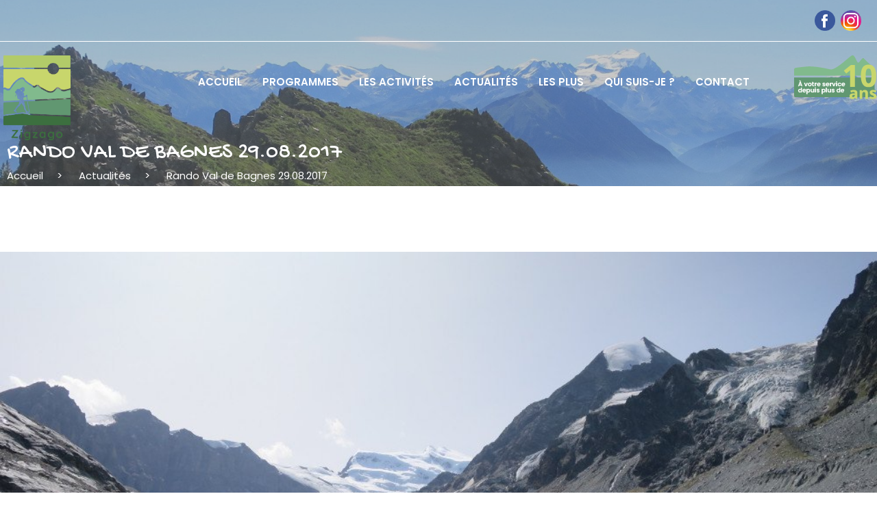

--- FILE ---
content_type: text/html; charset=utf-8
request_url: https://zigzago.ch/actualite/891-rando-val-de-bagnes-29082017
body_size: 4933
content:
<!--
  @template_name = default
  @author = Versant Web Communication
  @date_modification = 10.07.2018
-->
























<!DOCTYPE html>
<html xmlns=http://www.w3.org/1999/xhtml xml:lang="fr" lang="fr">
  <head>
    <meta name="csrf-token" content="AuKKouIxMMfQHATEhzLL532LjruvSr1NarDIM0JR">
    <meta name="site_url" content="https://zigzago.ch/">
    <meta name="theme_url" content="themes/zigzago/">
    <meta charset="utf-8">

    
    <script src="//ajax.googleapis.com/ajax/libs/jquery/3.7.1/jquery.min.js"></script>

    <script>
              function updateWindowsWidth(){
                var windowWidth = window.innerWidth || document.documentElement.clientWidth || document.body.clientWidth;

                $.ajaxSetup({
                    headers: {
                        'X-CSRF-TOKEN': 'AuKKouIxMMfQHATEhzLL532LjruvSr1NarDIM0JR'
                    }
                });

                var formData = {
                  name: 'window_width',
                  value: windowWidth
                }
                $.ajax({
                  type: 'POST',
                  url: '/addToSession',
                  data: formData,
                  dataType: 'html',
                  success: function (data) {location.reload(true);}
                });
              }

              updateWindowsWidth();
              setTimeout(updateWindowsWidth, 2000);
            </script>
    <meta http-equiv=content-Type content=text/html; charset=utf-8 />
    <meta http-equiv=X-UA-Compatible content=IE=edge>

    <title> Rando Val de Bagnes 29.08.2017 </title>

    <meta name="viewport" content="width=device-width, initial-scale=1, minimum-scale=1, maximum-scale=1">
    <meta name="description" lang="fr" content="" />
    <meta name="keywords" lang="fr" content="" />
    
    
    <meta name="robots" content="noodp">

    

    <link type=text/plain rel=author href="themes/zigzago/humans.txt" />

    <base href='https://zigzago.ch/' />

    <!--[if IE]><link rel="shortcut icon" type="image/x-icon" href="favicon.ico" /><![endif]-->
    <link rel="apple-touch-icon" sizes="57x57" href="/apple-icon-57x57.png">
    <link rel="apple-touch-icon" sizes="60x60" href="/apple-icon-60x60.png">
    <link rel="apple-touch-icon" sizes="72x72" href="/apple-icon-72x72.png">
    <link rel="apple-touch-icon" sizes="76x76" href="/apple-icon-76x76.png">
    <link rel="apple-touch-icon" sizes="114x114" href="/apple-icon-114x114.png">
    <link rel="apple-touch-icon" sizes="120x120" href="/apple-icon-120x120.png">
    <link rel="apple-touch-icon" sizes="144x144" href="/apple-icon-144x144.png">
    <link rel="apple-touch-icon" sizes="152x152" href="/apple-icon-152x152.png">
    <link rel="apple-touch-icon" sizes="180x180" href="/apple-icon-180x180.png">
    <link rel="icon" type="image/png" sizes="192x192"  href="/android-icon-192x192.png">
    <link rel="icon" type="image/png" sizes="32x32" href="/favicon-32x32.png">
    <link rel="icon" type="image/png" sizes="96x96" href="/favicon-96x96.png">
    <link rel="icon" type="image/png" sizes="16x16" href="/favicon-16x16.png">
    <link rel="manifest" href="/manifest.json">
    <meta name="msapplication-TileColor" content="#ffffff">
    <meta name="msapplication-TileImage" content="/ms-icon-144x144.png">
    <meta name="theme-color" content="#ffffff">
    
                              <link rel='alternate' hreflang='fr' href='actualite/891-rando-val-de-bagnes-29082017' />
                
          <link rel="canonical" href="https://zigzago.ch/actualite/891-rando-val-de-bagnes-29082017" />
        
    
    <script src="/themes/zigzago/scripts/functions.js"></script>

    
    <link rel="stylesheet" href="/themes/zigzago/scripts/jquery-nice-select-1.1.0/css/nice-select.css">

    
          <link rel="stylesheet" href="https://versantweb.ch/cookie-yes-versantweb.css">
      

    

    
    <!-- Pour le partage sur Facebook -->
    <meta property="og:title" content="Zigzago - Rando Val de Bagnes 29.08.2017" />
    <meta property="og:description" content="Magnifique randonnée dans le Val de Bagnes. De la cabane Brunet à la cabane FXB-Panossière, en passant par la passerelle de Corbassière."/>
    <meta property="og:site_name" content="Zigzago"/>
    <meta property="og:url" content="https://zigzago.ch//actualite/891-rando-val-de-bagnes-29082017"/>

    <!-- Pour le partage sur Google Plus -->
    <meta itemprop="name" content="Zigzago - Rando Val de Bagnes 29.08.2017"/>
    <meta itemprop="description" content="Magnifique randonnée dans le Val de Bagnes. De la cabane Brunet à la cabane FXB-Panossière, en passant par la passerelle de Corbassière."/>

    <!-- Pour le partage sur Twitter -->
    <meta name="twitter:card" content="summary"/>  <!-- Card type -->
    <meta name="twitter:site" content="Zigzago"/>
    <meta name="twitter:title" content="Rando Val de Bagnes 29.08.2017">
    <meta name="twitter:description" content="Magnifique randonnée dans le Val de Bagnes. De la cabane Brunet à la cabane FXB-Panossière, en passant par la passerelle de Corbassière."/>
    <meta name="twitter:creator" content="Zigzago"/>
    <meta name="twitter:domain" content="https://zigzago.ch/"/>


    
            <meta property="og:image" content="https://zigzago.ch//storage/images/appmikinews/891/500/86-5b55ef44a8e82.jpg" />
        <meta name="twitter:image:src" content="https://zigzago.ch//storage/images/appmikinews/891/500/86-5b55ef44a8e82.jpg" />
        <meta itemprop="image" content="https://zigzago.ch//storage/images/appmikinews/891/500/86-5b55ef44a8e82.jpg" />
    

        <link rel="stylesheet" type="text/css" href="/themes/zigzago/css/default.css?v=2">

    
    <style type="text/css">
          </style>
      
    <!--[if IE]>
    <script type=\"text/javascript\">
      (function(){
        var html5elmeents = \"address|article|aside|audio|canvas|command|datalist|details|dialog|figure|figcaption|footer|header|hgroup|keygen|mark|meter|menu|nav|progress|ruby|section|time|video\".split(\"|\");
  
        for(var i = 0; i < html5elmeents.length; i++){
          document.createElement(html5elmeents[i]);
        }
      })();
    </script>
    <![endif]-->

    
    

        
        

    
        

    
        
        

    
    
        <!-- Global site tag (gtag.js) - Google Analytics -->
        <script async src="https://www.googletagmanager.com/gtag/js?id=UA-46461272-1"></script>
        <script>
          window.dataLayer = window.dataLayer || [];
          function gtag(){dataLayer.push(arguments);}
          gtag('js', new Date());

          gtag('config', 'UA-46461272-1');
        </script>
        

    
        

  </head>

  <body class='antialiased font-base font-display template-default page-actualite_details    element-891 element_category-1'>
    
    
    
            
        
        <!-- Pour savoir lorsque l'on change de type de support (utilisé pour la détection via javascript) -->
        <div class="media_query_value"></div>
        
        
    <header>
        <div class="top-header">
    <div class="top-header--informations">
        <div class='miki_edit drag-container' data-mikiEditType='box' data-mikiEditId='9' data-mikiEditLang='fr'><div class="full-editable drag"><br data-mce-bogus="1"></div></div>    </div>
    
    <div class="top-header--reseaux">
        <a href="https://www.facebook.com/zigzago.ch/" class="no-fancybox" target="_blank"><img src="/images/facebook-orig.png?1531746792442" alt="" /></a>
        <a href="https://www.instagram.com/zigzago.ch/" class="no-fancybox" target="_blank"><img src="/images/instagram.png?1531746792442" alt="" /></a>
        
        
        
    </div>
</div>

<div class="header">
    <a href="https://zigzago.ch/" class="logo no-fancybox">
                    <img src="/themes/zigzago/images/logo_zigzago.png?v=2">
            </a>

    <img src="/themes/zigzago/images/zigzago-badge-10ans.png" class="badge-10ans">    

    <div class="link_to_menu outer-container">
    <nav class="main_menu js-menu sliding-menu-content cl-effect-20" id="main_menu">
        <ul class="menu__center">          

                            <li class='inactive'>
                    <a href="https://zigzago.ch/">
                        <span>Accueil</span>
                        
                            
                        
                    </a>

                                    </li>
                            <li class='inactive'>
                    <a href="https://zigzago.ch/nos-programmes">
                        <span>Programmes</span>
                        
                            
                        
                    </a>

                                    </li>
                            <li class='inactive'>
                    <a href="javascript: void(0);">
                        <span>Les activités</span>
                        
                            
                        
                    </a>

                                            <ul>
                                                                                        <li class='inactive'>
                                    <a href="https://zigzago.ch/randonnee-a-pied"><span>A pied</span></a>

                                                                    </li>
                                                            <li class='inactive'>
                                    <a href="https://zigzago.ch/randonnee-vtt"><span>En VTT et/ou VTT à assistance électrique</span></a>

                                                                    </li>
                                                            <li class='inactive'>
                                    <a href="https://zigzago.ch/randonnee-professeur-ski"><span>A ski</span></a>

                                                                    </li>
                                                            <li class='inactive'>
                                    <a href="https://zigzago.ch/randonnee-en-raquette"><span>En raquettes</span></a>

                                                                    </li>
                                                            <li class='inactive'>
                                    <a href="https://zigzago.ch/organisation-evenement-pour-groupe"><span>Organisation d&#039;événement pour groupe</span></a>

                                                                    </li>
                                                    </ul>
                                    </li>
                            <li class='inactive'>
                    <a href="https://zigzago.ch/actualites">
                        <span>Actualités</span>
                        
                            
                        
                    </a>

                                    </li>
                            <li class='inactive'>
                    <a href="javascript: void(0);">
                        <span>Les plus</span>
                        
                            
                        
                    </a>

                                            <ul>
                                                                                        <li class='inactive'>
                                    <a href="https://zigzago.ch/album-photos"><span>Album Photos</span></a>

                                                                    </li>
                                                            <li class='inactive'>
                                    <a href="https://zigzago.ch/bonnes-adresses"><span>Bonnes adresses</span></a>

                                                                    </li>
                                                    </ul>
                                    </li>
                            <li class='inactive'>
                    <a href="https://zigzago.ch/a-propos">
                        <span>Qui suis-je ?</span>
                        
                            
                        
                    </a>

                                    </li>
                            <li class='inactive'>
                    <a href="https://zigzago.ch/contact">
                        <span>Contact</span>
                        
                            
                        
                    </a>

                                            <ul>
                                                                                        <li class='inactive'>
                                    <a href="https://zigzago.ch/conditions-generales"><span>Conditions générales</span></a>

                                                                    </li>
                                                    </ul>
                                    </li>
                    </ul>

        
    </nav>
</div>

<a href="javascript: return false;" class="menu_navigation js-menu-trigger sliding-menu-button">
    <div id="nav-icon" class="">
        <span></span>
        <span></span>
        <span></span>
    </div>
</a>

<div class="js-menu-screen sliding-menu-fade-screen"></div></div> 
    </header>
    
    <section class="section__top">
        <div class="titre--fond-image">
                            <img class="image-editable titre--image" src="/themes/zigzago/images/fond_03.jpg">
                    </div>  

        <div class="container--informations">
            <h1>    <h1>Rando Val de Bagnes 29.08.2017</h1>
</h1>

            <div class="breadcrumb">
                                <a href="https://zigzago.ch/">Accueil</a>
                
                                
                                                        <a href="https://zigzago.ch/actualites">Actualités</a>
                    <a href="actualite/891-rando-val-de-bagnes-29082017">Rando Val de Bagnes 29.08.2017</a>
                            </div>
        </div>
    </section>

    <section class="content--container">
        <div class="content">
            
                
            <div class="news">
            <figure>
            <a href="/storage/images/appmikinews/891/86-5b55ef44a8e82.jpg" title="Rando Val de Bagnes 29.08.2017" class="fancybox"><img src='/storage/images/appmikinews/891/1000/86-5b55ef44a8e82.jpg' alt="Rando Val de Bagnes 29.08.2017" class='miki-news__picture' /></a>
        </figure>
        
    <div class="news__content">
        <div class="news__top">
            <div class="news__date"><img src="/themes/zigzago/images/event-calendar-blanc.svg">01.09.2017</div>

            
        </div>
        
       

        <div class="news__informations">
            <h3 class="news__title">Rando Val de Bagnes 29.08.2017</h3>
            <div class="news__text"><p>Magnifique randonnée dans le Val de Bagnes. De la cabane Brunet à la cabane FXB-Panossière, en passant par la passerelle de Corbassière.</p></div>
        </div>
    </div>

    <div class="news__bottom">
        <div class='news__back'>
            <a href="https://zigzago.ch/actualites" title="Retour aux actualités" class="button2"><i class="fas fa-arrow-left"></i>&nbsp;Retour aux actualités</a>
        </div>

        <div class="share">
            <p>Partager sur les réseaux</p>

            <a href="https://www.facebook.com/sharer/sharer.php?u=https%3A%2F%2Fzigzago.ch%2Factualite%2F891-rando-val-de-bagnes-29082017" class="no-fancybox" target="_blank"><span class="fa-stack fa-2x">
                <i class="fas fa-circle fa-stack-2x"></i>
                <i class="fab fa-facebook-f fa-stack-1x fa-inverse"></i>
            </span></a>

            <a href="https://twitter.com/home?status=https%3A%2F%2Fzigzago.ch%2Factualite%2F891-rando-val-de-bagnes-29082017" class="no-fancybox" target="_blank"><span class="fa-stack fa-2x">
                <i class="fas fa-circle fa-stack-2x"></i>
                <i class="fab fa-twitter fa-stack-1x fa-inverse"></i>
            </span></a>
    
            <a href="https://www.linkedin.com/shareArticle?mini=true&url=https%3A%2F%2Fzigzago.ch%2Factualite%2F891-rando-val-de-bagnes-29082017&title=Rando+Val+de+Bagnes+29.08.2017&summary=&source=" class="no-fancybox" target="_blank"><span class="fa-stack fa-2x">
                <i class="fas fa-circle fa-stack-2x"></i>
                <i class="fab fa-linkedin-in fa-stack-1x fa-inverse"></i>
            </span></a>
        </div>
    </div>
</div>




        
            
        </div>
    </section>

    <footer>
    <div class="content">
        <div><div class='miki_edit drag-container' data-mikiEditType='box' data-mikiEditId='5' data-mikiEditLang='fr'><div class="full-editable drag" data-snippetname="Texte">Zigzago © tous droits réservés&nbsp;&nbsp;&nbsp;-&nbsp; <span style="font-size: 10pt; display: inline !important;" data-mce-style="font-size: 10pt; display: inline !important;"><a data-mce-href="politique-cookies" href="politique-cookies">Politique en matière de cookies</a> / <a data-mce-href="../politique-confidentialite" href="../politique-confidentialite">Politique de confidentialité</a></span><span style="font-size: 10pt; display: inline !important;" data-mce-style="font-size: 10pt; display: inline !important;">&nbsp; -&nbsp; &nbsp;Réalisation Design &amp; Développement </span><a rel="noopener" href="https://versantweb.ch/miki-web" target="_blank" data-mce-href="https://versantweb.ch/miki-web" style="font-size: 10pt;" data-mce-style="font-size: 10pt;">Versant Web Communication</a></div></div></div>
        <div class="footer--reseaux">
            <a href="https://www.facebook.com/zigzago.ch/" class="no-fancybox" target="_blank"><img src="/images/facebook-orig.png?1531746792442" alt="" /></a>
            <a href="https://www.instagram.com/zigzago.ch/" class="no-fancybox" target="_blank"><img src="/images/instagram.png?1531746792442" alt="" /></a>
            
			
			
        </div>
    </div>
</footer>
        

        <script src="/themes/zigzago/scripts/miki_init.js"></script>
        
        <script src="/scripts/nice-select/jquery.nice-select.min.js"></script>

        <script>
          miki_init();
          
          // met à jour le tab index des champs du formulaire
          function updateTabIndex(){
            var index = 1;
            $("form").each(function(){
              var $form = $(this);
              $form.find(':input').each(function(){
                $(this).attr('tabIndex', index ++);
              });
            });
          }
          
          $(document).ready(function() {
            // met à jour le tab index des champs du formulaire
            updateTabIndex();
            
            // gère les nice select
            $('select.nice').niceSelect();
            
            // pour les fancybox
            // $(".fancybox").fancybox();
            
            // ouvre une nouvelle fenêtre pour tous les liens du menu qui sont un lien externe
            $(".main_menu a[href*='http']:not([href*='https://zigzago.ch/'])").attr('target', '_blank');

          });


      // pour l'ajout d'une stat de téléchargement sur les documents
      $('.document a').click(function(){
        $document = $(this).parents('.document').first();
        document_id = $document.data('element-id');
        $.post("/api/document/" + document_id + "/add_stat");
      });
          </script>
	  
	  <script>
          // pour prendre une capture d'écran de la page
          $('#mikiedit-screenshot').on('click', function(e){
            e.preventDefault();
            var location = $(this).attr('href');
            var url = location + '?url=' + window.location.href + '&height=' + $(document).height() + '&width=' + $(document).width();
            var win = window.open(url, '_blank');
            win.focus();
            return false;
          });
        </script>

    
          <!-- Start cookieyes banner -->
      <script id="cookieyes" type="text/javascript" src="https://cdn-cookieyes.com/client_data/236f3fb148a27860ec984535/script.js"></script>
      <!-- End cookieyes banner -->
    
            <script>
        $(document).ready(function() {
            // pour l'envoi des formulaires via une balise "<a>"
            $("form a.submit").click(function(event){
                event.preventDefault();
                $(this).parents('form').submit();
            });
        });
    </script>


              <script type="application/ld+json">
        {
            "@context": "http://schema.org",
            "@type": "NewsArticle",
            "mainEntityOfPage": {
                "@type": "WebPage",
                "@id": "https://zigzago.ch/actualite/891-rando-val-de-bagnes-29082017"
            },
            "headline": "Rando Val de Bagnes 29.08.2017",
                            "image": {
                    "@type": "ImageObject",
                    "url": "https://zigzago.ch//storage/images/appmikinews/891/86-5b55ef44a8e82.jpg"
                },
                        "datePublished": "2017-09-01T11:35:56+02:00",
            "author": {
                "@type": "Person",
                "name": "Zigzago"
            },
            "publisher": {
                "@type": "Organization",
                "name": "Zigzago",
                "logo": {
                    "@type": "ImageObject",
                    "url": "https://zigzago.ch/themes/zigzago/images/logo_zigzago.png"
                }
            },
            "articleBody": "Magnifique randonnée dans le Val de Bagnes. De la cabane Brunet à la cabane FXB-Panossière, en passant par la passerelle de Corbassière."
        }
    </script>
    </body>
</html>


--- FILE ---
content_type: text/html; charset=utf-8
request_url: https://zigzago.ch/actualite/891-rando-val-de-bagnes-29082017
body_size: 4919
content:
<!--
  @template_name = default
  @author = Versant Web Communication
  @date_modification = 10.07.2018
-->
























<!DOCTYPE html>
<html xmlns=http://www.w3.org/1999/xhtml xml:lang="fr" lang="fr">
  <head>
    <meta name="csrf-token" content="AuKKouIxMMfQHATEhzLL532LjruvSr1NarDIM0JR">
    <meta name="site_url" content="https://zigzago.ch/">
    <meta name="theme_url" content="themes/zigzago/">
    <meta charset="utf-8">

    
    <script src="//ajax.googleapis.com/ajax/libs/jquery/3.7.1/jquery.min.js"></script>

    <script>
              function updateWindowsWidth(){
                var windowWidth = window.innerWidth || document.documentElement.clientWidth || document.body.clientWidth;

                $.ajaxSetup({
                    headers: {
                        'X-CSRF-TOKEN': 'AuKKouIxMMfQHATEhzLL532LjruvSr1NarDIM0JR'
                    }
                });

                var formData = {
                  name: 'window_width',
                  value: windowWidth
                }
                $.ajax({
                  type: 'POST',
                  url: '/addToSession',
                  data: formData,
                  dataType: 'html',
                  success: function (data) {}
                });
              }

              updateWindowsWidth();
              setTimeout(updateWindowsWidth, 2000);
            </script>
    <meta http-equiv=content-Type content=text/html; charset=utf-8 />
    <meta http-equiv=X-UA-Compatible content=IE=edge>

    <title> Rando Val de Bagnes 29.08.2017 </title>

    <meta name="viewport" content="width=device-width, initial-scale=1, minimum-scale=1, maximum-scale=1">
    <meta name="description" lang="fr" content="" />
    <meta name="keywords" lang="fr" content="" />
    
    
    <meta name="robots" content="noodp">

    

    <link type=text/plain rel=author href="themes/zigzago/humans.txt" />

    <base href='https://zigzago.ch/' />

    <!--[if IE]><link rel="shortcut icon" type="image/x-icon" href="favicon.ico" /><![endif]-->
    <link rel="apple-touch-icon" sizes="57x57" href="/apple-icon-57x57.png">
    <link rel="apple-touch-icon" sizes="60x60" href="/apple-icon-60x60.png">
    <link rel="apple-touch-icon" sizes="72x72" href="/apple-icon-72x72.png">
    <link rel="apple-touch-icon" sizes="76x76" href="/apple-icon-76x76.png">
    <link rel="apple-touch-icon" sizes="114x114" href="/apple-icon-114x114.png">
    <link rel="apple-touch-icon" sizes="120x120" href="/apple-icon-120x120.png">
    <link rel="apple-touch-icon" sizes="144x144" href="/apple-icon-144x144.png">
    <link rel="apple-touch-icon" sizes="152x152" href="/apple-icon-152x152.png">
    <link rel="apple-touch-icon" sizes="180x180" href="/apple-icon-180x180.png">
    <link rel="icon" type="image/png" sizes="192x192"  href="/android-icon-192x192.png">
    <link rel="icon" type="image/png" sizes="32x32" href="/favicon-32x32.png">
    <link rel="icon" type="image/png" sizes="96x96" href="/favicon-96x96.png">
    <link rel="icon" type="image/png" sizes="16x16" href="/favicon-16x16.png">
    <link rel="manifest" href="/manifest.json">
    <meta name="msapplication-TileColor" content="#ffffff">
    <meta name="msapplication-TileImage" content="/ms-icon-144x144.png">
    <meta name="theme-color" content="#ffffff">
    
                              <link rel='alternate' hreflang='fr' href='actualite/891-rando-val-de-bagnes-29082017' />
                
          <link rel="canonical" href="https://zigzago.ch/actualite/891-rando-val-de-bagnes-29082017" />
        
    
    <script src="/themes/zigzago/scripts/functions.js"></script>

    
    <link rel="stylesheet" href="/themes/zigzago/scripts/jquery-nice-select-1.1.0/css/nice-select.css">

    
          <link rel="stylesheet" href="https://versantweb.ch/cookie-yes-versantweb.css">
      

    

    
    <!-- Pour le partage sur Facebook -->
    <meta property="og:title" content="Zigzago - Rando Val de Bagnes 29.08.2017" />
    <meta property="og:description" content="Magnifique randonnée dans le Val de Bagnes. De la cabane Brunet à la cabane FXB-Panossière, en passant par la passerelle de Corbassière."/>
    <meta property="og:site_name" content="Zigzago"/>
    <meta property="og:url" content="https://zigzago.ch//actualite/891-rando-val-de-bagnes-29082017"/>

    <!-- Pour le partage sur Google Plus -->
    <meta itemprop="name" content="Zigzago - Rando Val de Bagnes 29.08.2017"/>
    <meta itemprop="description" content="Magnifique randonnée dans le Val de Bagnes. De la cabane Brunet à la cabane FXB-Panossière, en passant par la passerelle de Corbassière."/>

    <!-- Pour le partage sur Twitter -->
    <meta name="twitter:card" content="summary"/>  <!-- Card type -->
    <meta name="twitter:site" content="Zigzago"/>
    <meta name="twitter:title" content="Rando Val de Bagnes 29.08.2017">
    <meta name="twitter:description" content="Magnifique randonnée dans le Val de Bagnes. De la cabane Brunet à la cabane FXB-Panossière, en passant par la passerelle de Corbassière."/>
    <meta name="twitter:creator" content="Zigzago"/>
    <meta name="twitter:domain" content="https://zigzago.ch/"/>


    
            <meta property="og:image" content="https://zigzago.ch//storage/images/appmikinews/891/500/86-5b55ef44a8e82.jpg" />
        <meta name="twitter:image:src" content="https://zigzago.ch//storage/images/appmikinews/891/500/86-5b55ef44a8e82.jpg" />
        <meta itemprop="image" content="https://zigzago.ch//storage/images/appmikinews/891/500/86-5b55ef44a8e82.jpg" />
    

        <link rel="stylesheet" type="text/css" href="/themes/zigzago/css/default.css?v=2">

    
    <style type="text/css">
          </style>
      
    <!--[if IE]>
    <script type=\"text/javascript\">
      (function(){
        var html5elmeents = \"address|article|aside|audio|canvas|command|datalist|details|dialog|figure|figcaption|footer|header|hgroup|keygen|mark|meter|menu|nav|progress|ruby|section|time|video\".split(\"|\");
  
        for(var i = 0; i < html5elmeents.length; i++){
          document.createElement(html5elmeents[i]);
        }
      })();
    </script>
    <![endif]-->

    
    

        
        

    
        

    
        
        

    
    
        <!-- Global site tag (gtag.js) - Google Analytics -->
        <script async src="https://www.googletagmanager.com/gtag/js?id=UA-46461272-1"></script>
        <script>
          window.dataLayer = window.dataLayer || [];
          function gtag(){dataLayer.push(arguments);}
          gtag('js', new Date());

          gtag('config', 'UA-46461272-1');
        </script>
        

    
        

  </head>

  <body class='antialiased font-base font-display template-default page-actualite_details    element-891 element_category-1'>
    
    
    
            
        
        <!-- Pour savoir lorsque l'on change de type de support (utilisé pour la détection via javascript) -->
        <div class="media_query_value"></div>
        
        
    <header>
        <div class="top-header">
    <div class="top-header--informations">
        <div class='miki_edit drag-container' data-mikiEditType='box' data-mikiEditId='9' data-mikiEditLang='fr'><div class="full-editable drag"><br data-mce-bogus="1"></div></div>    </div>
    
    <div class="top-header--reseaux">
        <a href="https://www.facebook.com/zigzago.ch/" class="no-fancybox" target="_blank"><img src="/images/facebook-orig.png?1531746792442" alt="" /></a>
        <a href="https://www.instagram.com/zigzago.ch/" class="no-fancybox" target="_blank"><img src="/images/instagram.png?1531746792442" alt="" /></a>
        
        
        
    </div>
</div>

<div class="header">
    <a href="https://zigzago.ch/" class="logo no-fancybox">
                    <img src="/themes/zigzago/images/logo_zigzago.png?v=2">
            </a>

    <img src="/themes/zigzago/images/zigzago-badge-10ans.png" class="badge-10ans">    

    <div class="link_to_menu outer-container">
    <nav class="main_menu js-menu sliding-menu-content cl-effect-20" id="main_menu">
        <ul class="menu__center">          

                            <li class='inactive'>
                    <a href="https://zigzago.ch/">
                        <span>Accueil</span>
                        
                            
                        
                    </a>

                                    </li>
                            <li class='inactive'>
                    <a href="https://zigzago.ch/nos-programmes">
                        <span>Programmes</span>
                        
                            
                        
                    </a>

                                    </li>
                            <li class='inactive'>
                    <a href="javascript: void(0);">
                        <span>Les activités</span>
                        
                            
                        
                    </a>

                                            <ul>
                                                                                        <li class='inactive'>
                                    <a href="https://zigzago.ch/randonnee-a-pied"><span>A pied</span></a>

                                                                    </li>
                                                            <li class='inactive'>
                                    <a href="https://zigzago.ch/randonnee-vtt"><span>En VTT et/ou VTT à assistance électrique</span></a>

                                                                    </li>
                                                            <li class='inactive'>
                                    <a href="https://zigzago.ch/randonnee-professeur-ski"><span>A ski</span></a>

                                                                    </li>
                                                            <li class='inactive'>
                                    <a href="https://zigzago.ch/randonnee-en-raquette"><span>En raquettes</span></a>

                                                                    </li>
                                                            <li class='inactive'>
                                    <a href="https://zigzago.ch/organisation-evenement-pour-groupe"><span>Organisation d&#039;événement pour groupe</span></a>

                                                                    </li>
                                                    </ul>
                                    </li>
                            <li class='inactive'>
                    <a href="https://zigzago.ch/actualites">
                        <span>Actualités</span>
                        
                            
                        
                    </a>

                                    </li>
                            <li class='inactive'>
                    <a href="javascript: void(0);">
                        <span>Les plus</span>
                        
                            
                        
                    </a>

                                            <ul>
                                                                                        <li class='inactive'>
                                    <a href="https://zigzago.ch/album-photos"><span>Album Photos</span></a>

                                                                    </li>
                                                            <li class='inactive'>
                                    <a href="https://zigzago.ch/bonnes-adresses"><span>Bonnes adresses</span></a>

                                                                    </li>
                                                    </ul>
                                    </li>
                            <li class='inactive'>
                    <a href="https://zigzago.ch/a-propos">
                        <span>Qui suis-je ?</span>
                        
                            
                        
                    </a>

                                    </li>
                            <li class='inactive'>
                    <a href="https://zigzago.ch/contact">
                        <span>Contact</span>
                        
                            
                        
                    </a>

                                            <ul>
                                                                                        <li class='inactive'>
                                    <a href="https://zigzago.ch/conditions-generales"><span>Conditions générales</span></a>

                                                                    </li>
                                                    </ul>
                                    </li>
                    </ul>

        
    </nav>
</div>

<a href="javascript: return false;" class="menu_navigation js-menu-trigger sliding-menu-button">
    <div id="nav-icon" class="">
        <span></span>
        <span></span>
        <span></span>
    </div>
</a>

<div class="js-menu-screen sliding-menu-fade-screen"></div></div> 
    </header>
    
    <section class="section__top">
        <div class="titre--fond-image">
                            <img class="image-editable titre--image" src="/themes/zigzago/images/fond_03.jpg">
                    </div>  

        <div class="container--informations">
            <h1>    <h1>Rando Val de Bagnes 29.08.2017</h1>
</h1>

            <div class="breadcrumb">
                                <a href="https://zigzago.ch/">Accueil</a>
                
                                
                                                        <a href="https://zigzago.ch/actualites">Actualités</a>
                    <a href="actualite/891-rando-val-de-bagnes-29082017">Rando Val de Bagnes 29.08.2017</a>
                            </div>
        </div>
    </section>

    <section class="content--container">
        <div class="content">
            
                
            <div class="news">
            <figure>
            <a href="/storage/images/appmikinews/891/1500/86-5b55ef44a8e82.jpg" title="Rando Val de Bagnes 29.08.2017" class="fancybox"><img src='/storage/images/appmikinews/891/1000/86-5b55ef44a8e82.jpg' alt="Rando Val de Bagnes 29.08.2017" class='miki-news__picture' /></a>
        </figure>
        
    <div class="news__content">
        <div class="news__top">
            <div class="news__date"><img src="/themes/zigzago/images/event-calendar-blanc.svg">01.09.2017</div>

            
        </div>
        
       

        <div class="news__informations">
            <h3 class="news__title">Rando Val de Bagnes 29.08.2017</h3>
            <div class="news__text"><p>Magnifique randonnée dans le Val de Bagnes. De la cabane Brunet à la cabane FXB-Panossière, en passant par la passerelle de Corbassière.</p></div>
        </div>
    </div>

    <div class="news__bottom">
        <div class='news__back'>
            <a href="https://zigzago.ch/actualites" title="Retour aux actualités" class="button2"><i class="fas fa-arrow-left"></i>&nbsp;Retour aux actualités</a>
        </div>

        <div class="share">
            <p>Partager sur les réseaux</p>

            <a href="https://www.facebook.com/sharer/sharer.php?u=https%3A%2F%2Fzigzago.ch%2Factualite%2F891-rando-val-de-bagnes-29082017" class="no-fancybox" target="_blank"><span class="fa-stack fa-2x">
                <i class="fas fa-circle fa-stack-2x"></i>
                <i class="fab fa-facebook-f fa-stack-1x fa-inverse"></i>
            </span></a>

            <a href="https://twitter.com/home?status=https%3A%2F%2Fzigzago.ch%2Factualite%2F891-rando-val-de-bagnes-29082017" class="no-fancybox" target="_blank"><span class="fa-stack fa-2x">
                <i class="fas fa-circle fa-stack-2x"></i>
                <i class="fab fa-twitter fa-stack-1x fa-inverse"></i>
            </span></a>
    
            <a href="https://www.linkedin.com/shareArticle?mini=true&url=https%3A%2F%2Fzigzago.ch%2Factualite%2F891-rando-val-de-bagnes-29082017&title=Rando+Val+de+Bagnes+29.08.2017&summary=&source=" class="no-fancybox" target="_blank"><span class="fa-stack fa-2x">
                <i class="fas fa-circle fa-stack-2x"></i>
                <i class="fab fa-linkedin-in fa-stack-1x fa-inverse"></i>
            </span></a>
        </div>
    </div>
</div>




        
            
        </div>
    </section>

    <footer>
    <div class="content">
        <div><div class='miki_edit drag-container' data-mikiEditType='box' data-mikiEditId='5' data-mikiEditLang='fr'><div class="full-editable drag" data-snippetname="Texte">Zigzago © tous droits réservés&nbsp;&nbsp;&nbsp;-&nbsp; <span style="font-size: 10pt; display: inline !important;" data-mce-style="font-size: 10pt; display: inline !important;"><a data-mce-href="politique-cookies" href="politique-cookies">Politique en matière de cookies</a> / <a data-mce-href="../politique-confidentialite" href="../politique-confidentialite">Politique de confidentialité</a></span><span style="font-size: 10pt; display: inline !important;" data-mce-style="font-size: 10pt; display: inline !important;">&nbsp; -&nbsp; &nbsp;Réalisation Design &amp; Développement </span><a rel="noopener" href="https://versantweb.ch/miki-web" target="_blank" data-mce-href="https://versantweb.ch/miki-web" style="font-size: 10pt;" data-mce-style="font-size: 10pt;">Versant Web Communication</a></div></div></div>
        <div class="footer--reseaux">
            <a href="https://www.facebook.com/zigzago.ch/" class="no-fancybox" target="_blank"><img src="/images/facebook-orig.png?1531746792442" alt="" /></a>
            <a href="https://www.instagram.com/zigzago.ch/" class="no-fancybox" target="_blank"><img src="/images/instagram.png?1531746792442" alt="" /></a>
            
			
			
        </div>
    </div>
</footer>
        

        <script src="/themes/zigzago/scripts/miki_init.js"></script>
        
        <script src="/scripts/nice-select/jquery.nice-select.min.js"></script>

        <script>
          miki_init();
          
          // met à jour le tab index des champs du formulaire
          function updateTabIndex(){
            var index = 1;
            $("form").each(function(){
              var $form = $(this);
              $form.find(':input').each(function(){
                $(this).attr('tabIndex', index ++);
              });
            });
          }
          
          $(document).ready(function() {
            // met à jour le tab index des champs du formulaire
            updateTabIndex();
            
            // gère les nice select
            $('select.nice').niceSelect();
            
            // pour les fancybox
            // $(".fancybox").fancybox();
            
            // ouvre une nouvelle fenêtre pour tous les liens du menu qui sont un lien externe
            $(".main_menu a[href*='http']:not([href*='https://zigzago.ch/'])").attr('target', '_blank');

          });


      // pour l'ajout d'une stat de téléchargement sur les documents
      $('.document a').click(function(){
        $document = $(this).parents('.document').first();
        document_id = $document.data('element-id');
        $.post("/api/document/" + document_id + "/add_stat");
      });
          </script>
	  
	  <script>
          // pour prendre une capture d'écran de la page
          $('#mikiedit-screenshot').on('click', function(e){
            e.preventDefault();
            var location = $(this).attr('href');
            var url = location + '?url=' + window.location.href + '&height=' + $(document).height() + '&width=' + $(document).width();
            var win = window.open(url, '_blank');
            win.focus();
            return false;
          });
        </script>

    
          <!-- Start cookieyes banner -->
      <script id="cookieyes" type="text/javascript" src="https://cdn-cookieyes.com/client_data/236f3fb148a27860ec984535/script.js"></script>
      <!-- End cookieyes banner -->
    
            <script>
        $(document).ready(function() {
            // pour l'envoi des formulaires via une balise "<a>"
            $("form a.submit").click(function(event){
                event.preventDefault();
                $(this).parents('form').submit();
            });
        });
    </script>


              <script type="application/ld+json">
        {
            "@context": "http://schema.org",
            "@type": "NewsArticle",
            "mainEntityOfPage": {
                "@type": "WebPage",
                "@id": "https://zigzago.ch/actualite/891-rando-val-de-bagnes-29082017"
            },
            "headline": "Rando Val de Bagnes 29.08.2017",
                            "image": {
                    "@type": "ImageObject",
                    "url": "https://zigzago.ch//storage/images/appmikinews/891/1500/86-5b55ef44a8e82.jpg"
                },
                        "datePublished": "2017-09-01T11:35:56+02:00",
            "author": {
                "@type": "Person",
                "name": "Zigzago"
            },
            "publisher": {
                "@type": "Organization",
                "name": "Zigzago",
                "logo": {
                    "@type": "ImageObject",
                    "url": "https://zigzago.ch/themes/zigzago/images/logo_zigzago.png"
                }
            },
            "articleBody": "Magnifique randonnée dans le Val de Bagnes. De la cabane Brunet à la cabane FXB-Panossière, en passant par la passerelle de Corbassière."
        }
    </script>
    </body>
</html>


--- FILE ---
content_type: text/css
request_url: https://zigzago.ch/themes/zigzago/css/default.css?v=2
body_size: 9945
content:
@import url(https://fonts.googleapis.com/css?family=Poppins:300,400,500,600,700);
@import url(https://fonts.googleapis.com/css?family=Gochi+Hand);
@import url(https://fonts.googleapis.com/css?family=Karla);
@import url(https://fonts.googleapis.com/css?family=Poppins:300,400,500,600,700);
@import url(https://fonts.googleapis.com/css?family=Gochi+Hand);
@import url(https://fonts.googleapis.com/css?family=Karla);
@import url(https://fonts.googleapis.com/css?family=Poppins:300,400,500,600,700);
@import url(https://fonts.googleapis.com/css?family=Gochi+Hand);
@import url(https://fonts.googleapis.com/css?family=Karla);
@charset "UTF-8";
/* http://meyerweb.com/eric/tools/css/reset/ 
   v2.0 | 20110126
   License: none (public domain)
*/
html, body, div, span, applet, object, iframe,
h1, h2, h3, h4, h5, h6, p, blockquote, pre,
a, abbr, acronym, address, big, cite, code,
del, dfn, em, img, ins, kbd, q, s, samp,
small, strike, strong, sub, sup, tt, var,
b, u, i, center,
dl, dt, dd, ol, ul, li,
fieldset, form, label, legend,
table, caption, tbody, tfoot, thead, tr, th, td,
article, aside, canvas, details, embed,
figure, figcaption, footer, header, hgroup,
menu, nav, output, ruby, section, summary,
time, mark, audio, video {
  margin: 0;
  padding: 0;
  border: 0;
  font-size: 100%;
  font: inherit;
  vertical-align: baseline;
  box-sizing: border-box;
}

/* HTML5 display-role reset for older browsers */
article, aside, details, figcaption, figure,
footer, header, hgroup, menu, nav, section {
  display: block;
}

body {
  line-height: 1;
}

ol, ul {
  list-style: none;
}

blockquote, q {
  quotes: none;
}

blockquote:before, blockquote:after,
q:before, q:after {
  content: "";
  content: none;
}

table {
  border-collapse: collapse;
  border-spacing: 0;
}

strong {
  font-weight: 400;
}

/*@import 'settings';*/
/*@import 'reset';*/
.only-desktop {
  display: none !important;
}

.only-tablet {
  display: none !important;
}

.only-smartphone {
  display: block !important;
}

.no-desktop {
  display: block !important;
}

.no-tablet {
  display: block !important;
}

.no-smartphone {
  display: none !important;
}

.from-tablet {
  display: none !important;
}

.from-desktop {
  display: none !important;
}

body {
  margin: 0;
  padding: 0;
  font-family: "Poppins", sans-serif;
  height: 100%;
}

header {
  width: 100%;
  top: 0;
  left: 0;
  right: 0;
  position: absolute;
  max-width: 1280px;
  margin-left: auto;
  margin-right: auto;
  z-index: 999;
}
header a {
  text-decoration: none;
}
header a:hover {
  text-decoration: underline;
}

.header {
  padding-top: 15px;
}
.header .badge-10ans {
  position: absolute;
  right: 10px;
  bottom: 45px;
}

p {
  font-size: 14px;
  line-height: 22px;
  margin: 10px 0;
  font-weight: 400;
  text-align: left;
  color: #7b7a7a;
}
p:first-child {
  margin-top: 0;
}

strong {
  font-weight: 500;
}

a {
  color: #8ec220;
  text-decoration: underline;
}
a:hover {
  color: #e3017f;
}

img {
  max-width: 100%;
  margin-left: auto;
  margin-right: auto;
  display: block;
}

h1, h2, h3, h5 {
  font-family: "Gochi Hand", cursive;
  font-weight: initial;
}

h1 {
  text-transform: uppercase;
  color: #ffffff;
  font-size: 2em;
  margin-bottom: 10px;
}

h2 {
  font-size: 30px;
  margin: 0;
}

h3 {
  font-size: 25px;
}

h4 {
  font-size: 16px;
  margin: 1em 0;
}

span {
  display: block;
}

table td {
  line-height: 1.5em;
  padding: 2px 0;
}

.badge {
  background-color: #28372e;
  color: #ffffff;
  display: inline-block;
  font-size: 1em;
  line-height: 1em;
  margin: 10px 0;
  padding: 20px;
  width: 100%;
}
.badge .delete {
  margin-left: 10px;
  cursor: pointer;
}
.badge.badge--alert {
  background-color: #ff9800;
  color: #ffffff;
}
.badge.badge--success {
  background-color: #4CAF50;
  color: #ffffff;
}
.badge.badge--danger, .badge.badge--error {
  background-color: #f44336;
  color: #ffffff;
}
.badge.badge--notice {
  background-color: #2196F3;
  color: #ffffff;
}
.badge ul,
.badge ul.liste-rond {
  margin-bottom: 0;
}
.badge li {
  margin-top: 10px;
}

.logo {
  display: inline-block;
  z-index: 99;
  width: 100px;
  top: 0;
  padding-top: 5px;
  padding-left: 10px;
}

.top-header {
  border-bottom: 1px solid #ffffff;
  color: #ffffff;
  font-weight: 300;
  font-size: 13px;
  padding: 15px;
}
.top-header .top-header--informations,
.top-header .top-header--informations .miki_edit > div {
  float: right;
  display: grid;
  margin-bottom: 10px;
}
.top-header .top-header--informations span,
.top-header .top-header--informations .miki_edit > div span {
  padding-right: 3em;
  line-height: 1.3em;
}
.top-header a {
  color: #ffffff;
}

.top-header--reseaux {
  display: flex;
}
.top-header--reseaux a {
  padding-right: 8px;
}
.top-header--reseaux a:hover {
  opacity: 0.8;
}
.top-header--reseaux a img {
  width: 30px;
  height: 30px;
}

.swiper-slide__informations,
.swiper-slide-caption {
  left: 0;
  margin: 0 50px;
  margin-top: 300px;
  z-index: 3;
}
.swiper-slide__informations h2, .swiper-slide__informations h1,
.swiper-slide-caption h2,
.swiper-slide-caption h1 {
  color: #ffffff;
  font-size: 25px;
  margin-left: auto;
  margin-right: auto;
  margin-bottom: 30px;
  line-height: 30px;
  text-transform: uppercase;
  padding: 0 30px;
  margin-top: 6em;
}

.section__slide {
  height: 35em;
}

.swiper-container {
  width: 100%;
  height: 100%;
  overflow: hidden;
}

.swiper-slide {
  text-align: center;
  font-size: 18px;
  background: #fff;
  /* Center slide text vertically */
  display: flex;
  justify-content: center;
  align-items: center;
  position: relative;
  background-color: #7b7a7a;
  background-size: cover;
  background-position: center;
  overflow: hidden;
}
.swiper-slide img {
  opacity: 0.6;
  max-width: none;
  height: 100%;
}

.swiper-button-prev, .swiper-container-rtl .swiper-button-next {
  background-image: url("../images/left-arrow.svg") !important;
  background-position: center;
  background-repeat: no-repeat;
  background-size: 27px 44px;
}
.swiper-button-prev:after, .swiper-button-prev:before, .swiper-container-rtl .swiper-button-next:after, .swiper-container-rtl .swiper-button-next:before {
  display: none;
}

.swiper-button-next, .swiper-container-rtl .swiper-button-prev {
  background-image: url("../images/right-arrow.svg") !important;
  background-position: center;
  background-repeat: no-repeat;
  background-size: 27px 44px;
}
.swiper-button-next:after, .swiper-button-next:before, .swiper-container-rtl .swiper-button-prev:after, .swiper-container-rtl .swiper-button-prev:before {
  display: none;
}

.swiper-button-next, .swiper-button-prev {
  background-color: #8ec220;
  padding: 10px 20px;
  width: 10px;
  height: auto;
}

footer {
  background-color: #8ec220;
  width: 100%;
  text-align: center;
  font-size: 14px;
  line-height: 22px;
  color: #3c3c3c;
  padding: 0 10px;
}
footer a {
  color: #3c3c3c;
}
footer p {
  color: #3c3c3c;
  text-align: center;
}
footer .content {
  padding: 10px 0;
  margin-bottom: 0;
  margin-top: 0;
  align-items: center;
}
footer .footer--reseaux {
  display: flex;
  margin-top: 10px;
  justify-content: center;
}
footer .footer--reseaux .miki_edit {
  display: flex;
}
footer .footer--reseaux a {
  padding-right: 8px;
}
footer .footer--reseaux a:hover {
  opacity: 0.8;
}
footer .footer--reseaux a img {
  width: 20px;
  height: 20px;
  filter: grayscale(1);
  -webkit-filter: grayscale(1);
  -moz-filter: grayscale(1);
  -o-filter: grayscale(1);
  -ms-filter: grayscale(1);
}
footer .footer--reseaux a:last-child {
  padding-right: 0;
}

.content--container {
  padding: 0 10px;
}

.content {
  max-width: 1280px;
  margin-left: auto;
  margin-right: auto;
  margin-top: 3em;
  margin-bottom: 2em;
  overflow: hidden;
}
.content .container-colonnes {
  margin-bottom: 3em;
  padding: 0 15px;
}
.content .container-colonnes p {
  margin-left: 0;
  padding-bottom: 15px;
}
.content .container-colonnes a {
  font-size: 15px;
  line-height: 20px;
}
.content .container-colonnes a:hover {
  color: #e3017f;
}
.content h2 {
  text-align: center;
  color: #8ec220;
  padding-bottom: 10px;
  margin-left: auto;
  margin-right: auto;
}
.content h3 {
  color: #8ec220;
}
.content ul li,
.content table td {
  font-size: 14px;
  line-height: 22px;
  margin: 10px;
  font-weight: 400;
  text-align: left;
  color: #7b7a7a;
}
.content ul li:first-child,
.content table td:first-child {
  margin-top: 0;
}

.container--ombre, .container--ombre--flex {
  box-shadow: 0px 0px 12px 0px rgba(109, 108, 108, 0.2);
  padding: 35px 25px !important;
}
.container--ombre .formulaire, .container--ombre--flex .formulaire {
  margin-bottom: 2em;
}
.container--ombre h2, .container--ombre--flex h2 {
  text-align: left;
  padding-left: 15px;
  padding-bottom: 13px;
}
.container--ombre h3, .container--ombre--flex h3 {
  margin-top: 0;
}

.bloc-bleu__contact a {
  display: flex;
}
.bloc-bleu__contact a:first-child {
  margin-bottom: 1em;
}
.bloc-bleu__contact a img {
  width: 15px;
  height: 100%;
  margin-left: 0;
  margin-right: 20px;
  align-self: center;
}
.bloc-bleu__contact a .svg-inline--fa {
  margin-right: 20px;
}

.container--event {
  box-shadow: 0px 0px 12px 0px rgba(109, 108, 108, 0.2);
}
.container--event .events--img {
  height: 100%;
  padding: 0;
  overflow: hidden;
}
.container--event .events--img img {
  max-width: none;
  height: auto;
  width: 100%;
}
.container--event p, .container--event span {
  padding: 10px;
  margin: 0;
}
.container--event span {
  font-weight: 500;
  color: #8ec220;
  font-size: 14px;
  line-height: 22px;
}
.container--event .event--titre h3 {
  color: #3c3c3c;
  margin-top: 6px;
  margin-left: 1em;
  margin-bottom: 0;
}
.container--event .event--texte {
  padding-bottom: 2em;
}

.events--top {
  background-color: #e3017f;
  padding: 15px;
}
.events--top .event--flex {
  justify-content: space-between;
}
.events--top p {
  color: #ffffff;
  text-transform: uppercase;
  font-weight: 500;
}

.separateur {
  display: none;
}

.events--informations {
  padding: 20px 15px;
}

.content--informations {
  margin-left: auto;
  margin-right: auto;
  width: 90%;
  text-align: center;
  margin-bottom: 3em;
}
.content--informations p {
  text-align: center;
}

.container-flex,
.container-flex .miki_edit {
  display: flex;
  flex-wrap: wrap;
}

.events,
.event {
  box-shadow: 0px 0px 12px 0px rgba(109, 108, 108, 0.2);
  margin-bottom: 30px;
}
.events .event--content,
.event .event--content {
  padding: 0 30px;
}
.events p,
.event p {
  margin: 5px 15px 5px 0;
}
.events h3,
.event h3 {
  color: #8ec220;
  margin: 0;
  line-height: 35px;
  font-size: 25px;
  text-transform: uppercase;
}
.events .event--texte,
.event .event--texte {
  padding-top: 15px;
}
.events .button1,
.event .button1 {
  display: block;
  padding: 15px 0 35px 0;
}

.events--img {
  height: 12em;
  padding: 0 !important;
  overflow: hidden;
}
.events--img img {
  max-width: none;
  height: auto;
  width: 100%;
}

.event--titre {
  display: inline-flex;
  margin-bottom: 10px;
  margin-top: 25px;
}
.event--titre img {
  width: auto;
  height: 35px;
  padding-left: 20px;
}

.event--horaire, .event--date, .event--lieu {
  display: flex;
  align-items: flex-start;
}
.event--horaire img, .event--date img, .event--lieu img {
  width: 16px;
  margin-right: 8px;
  margin-left: 0;
}

.event--lieu img {
  width: 13px;
}

.news {
  margin-bottom: 30px;
  box-shadow: 0px 0px 12px 0px rgba(109, 108, 108, 0.2);
}
.news .news--content {
  padding: 0 30px;
}
.news p {
  margin: 5px 15px 5px 0;
}
.news h3 {
  color: #8ec220;
  margin: 0;
  line-height: 35px;
  font-size: 25px;
  text-transform: uppercase;
}
.news .news--texte {
  padding-top: 15px;
}
.news .button1 {
  display: block;
  padding: 15px 0 35px 0;
}
.news .news--img {
  height: 12em;
  padding: 0 !important;
  overflow: hidden;
}
.news .news--img img {
  max-width: none;
  height: auto;
  width: 100%;
}
.news .news--titre {
  display: inline-flex;
  margin-bottom: 10px;
  margin-top: 25px;
}
.news .news--titre img {
  width: auto;
  height: 35px;
  padding-left: 20px;
}
.news .news--date {
  display: flex;
  align-items: flex-start;
}
.news .news--date img {
  width: 16px;
  margin-right: 8px;
  margin-left: 0;
}

.section-herbe {
  margin-bottom: 75px;
}
.section-herbe article {
  background-color: #e3017f;
  padding: 1em 0;
}
.section-herbe h2, .section-herbe p {
  color: #ffffff;
  text-align: center;
}
.section-herbe .content {
  margin-top: 0;
}

.herbe {
  background-image: url("../images/herbe_rose.svg");
  width: 100%;
  height: 70px;
}

.container-activite,
.container-activite .miki_edit {
  margin-top: 3em;
  margin-bottom: 4em;
}
.container-activite:last-child,
.container-activite .miki_edit:last-child {
  margin-bottom: 0;
}
.container-activite article img,
.container-activite .miki_edit article img {
  margin-bottom: 1em;
}
.container-activite article h2, .container-activite article p,
.container-activite .miki_edit article h2,
.container-activite .miki_edit article p {
  text-align: center;
}
.container-activite article h2,
.container-activite .miki_edit article h2 {
  text-transform: uppercase;
  padding: 0 10px;
  line-height: 30px;
  height: 50px;
}
.container-activite article .button1,
.container-activite .miki_edit article .button1 {
  text-align: center;
  display: block;
  margin: 0 auto;
}
.container-activite article:nth-of-type(2n),
.container-activite .miki_edit article:nth-of-type(2n) {
  background-color: #32a7ea;
  height: 23em;
  padding-top: 75px;
}
.container-activite article:nth-of-type(2n) h2, .container-activite article:nth-of-type(2n) p,
.container-activite .miki_edit article:nth-of-type(2n) h2,
.container-activite .miki_edit article:nth-of-type(2n) p {
  color: #ffffff;
}
.container-activite article:nth-of-type(2n) .button1,
.container-activite .miki_edit article:nth-of-type(2n) .button1 {
  color: #ffffff;
}
.container-activite article:nth-of-type(2n) .button1:after,
.container-activite .miki_edit article:nth-of-type(2n) .button1:after {
  content: url("../images/right-arrow.svg") !important;
}
.container-activite article:last-of-type,
.container-activite .miki_edit article:last-of-type {
  background-color: #017ebe;
}
.container-activite article:nth-of-type(2n+1),
.container-activite .miki_edit article:nth-of-type(2n+1) {
  box-shadow: 0px 0px 12px 0px rgba(109, 108, 108, 0.2);
  height: 23em;
  padding-top: 50px;
}
.container-activite article:nth-of-type(2n+1) .button1,
.container-activite .miki_edit article:nth-of-type(2n+1) .button1 {
  color: #e3017f;
}
.container-activite article:nth-of-type(2n+1) .button1:after,
.container-activite .miki_edit article:nth-of-type(2n+1) .button1:after {
  content: url("../images/right-arrow-rose.svg");
}

.icon-rond, .container-activite article img,
.container-activite .miki_edit article img {
  width: auto;
  height: 50px;
}

.list-check {
  padding: 0;
}
.list-check li {
  font-family: "Gochi Hand", cursive;
  font-size: 15px;
  line-height: 20px;
  font-weight: 400;
  text-align: left;
  list-style: none;
}
.list-check li:before {
  font-family: "Font Awesome 5 Free";
  font-weight: 900;
  content: "\f00c";
  padding-right: 8px;
  font-size: 18px;
}

.titre--feuille {
  border-bottom: 2.2px solid #8ec220;
  position: relative;
  display: table;
  text-align: center;
  margin: 0 auto 2em auto;
}
.titre--feuille:before {
  content: "";
  display: inline-block;
  background: url("../images/feuille_verte_left.svg") no-repeat;
  position: absolute;
  background-size: 50px 37px;
  width: 50px;
  height: 37px;
  left: -49px;
  top: 20px;
}
.titre--feuille:after {
  content: "";
  display: inline-block;
  background: url("../images/feuille_verte_right.svg") no-repeat;
  position: absolute;
  background-size: 50px 37px;
  width: 50px;
  height: 37px;
  right: -49px;
  top: 20px;
}

.titre--fond-image {
  height: 17em;
  background-color: #7b7a7a;
}
.titre--fond-image .titre--image {
  opacity: 0.6;
  display: block;
  position: relative;
  min-height: 100%;
  min-width: 100%;
  -o-object-fit: cover;
     object-fit: cover;
  -o-object-position: center center;
     object-position: center center;
  width: 100%;
  max-width: 100%;
  height: inherit;
}

.section__top {
  height: 20em;
}

.container--informations {
  position: relative;
  margin-top: 0;
  max-width: 1280px;
  margin-right: auto;
  margin-left: auto;
  top: -75px;
  padding-left: 10px;
}

.breadcrumb {
  margin: 0;
  padding: 0;
}
.breadcrumb a {
  text-decoration: none;
  padding-left: 20px;
  color: #ffffff;
  font-size: 15px;
}
.breadcrumb a:hover {
  color: #e3017f;
}
.breadcrumb a:hover:after {
  color: #ffffff;
}
.breadcrumb a:after {
  content: ">";
  padding-left: 20px;
}
.breadcrumb a:last-child:after {
  content: "";
  padding-left: 0;
}
.breadcrumb a:first-child {
  padding-left: 0;
}

.iosotope-album {
  width: 100%;
}
.iosotope-album .iosotope-album__element {
  float: left;
  width: 100%;
  margin: 0;
  margin-bottom: 20px;
}
.iosotope-album .iosotope-album__gutter {
  width: 0;
}

#map_canvas {
  height: 400px;
  width: 100%;
}

#map_canvas img {
  max-width: none;
}

#map_canvas .content {
  padding: 0 0.5em 1em 0.5em;
}

#map_canvas .firstHeading {
  font-size: 1em;
  font-weight: bold;
  line-height: 1em;
  margin: 0;
}

#map_canvas #bodyContent p {
  font-size: 1em;
  margin: 0;
}

.page-actualite_details .news {
  box-shadow: 0px 0px 12px 0px rgba(109, 108, 108, 0.2);
}
.page-actualite_details .news figure {
  height: 100%;
  padding: 0;
  overflow: hidden;
}
.page-actualite_details .news figure img {
  max-width: none;
  height: auto;
  width: 100%;
}
.page-actualite_details .news .news__horaire, .page-actualite_details .news .news__date, .page-actualite_details .news .news__lieu {
  display: flex;
  align-items: center;
  padding: 10px;
  margin: 0;
  color: #ffffff;
  text-transform: uppercase;
  font-weight: 500;
}
.page-actualite_details .news .news__horaire img, .page-actualite_details .news .news__date img, .page-actualite_details .news .news__lieu img {
  width: 16px;
  margin-right: 8px;
  margin-left: 0;
}
.page-actualite_details .news .news__lieu img {
  width: 13px;
}
.page-actualite_details .news .news__title {
  color: #3c3c3c;
  margin: 30px 0 20px 0;
}
.page-actualite_details .news .news__text h4 {
  font-weight: 500;
  color: #8ec220;
  font-size: 14px;
  line-height: 22px;
}
.page-actualite_details .news .news__text p {
  margin-left: 0;
  margin-right: 0;
}
.page-actualite_details .news .news__top {
  background-color: #e3017f;
  padding: 15px;
  justify-content: space-between;
}
.page-actualite_details .news .separateur {
  display: none;
  color: #ffffff;
  text-transform: uppercase;
  font-weight: 500;
}
.page-actualite_details .news .news__informations {
  padding: 20px 15px;
}
.page-actualite_details .news .news__bottom {
  padding: 20px 15px;
  display: flex;
  justify-content: space-between;
  align-items: center;
}
.page-actualite_details .news .share {
  display: flex;
  align-items: center;
  text-transform: uppercase;
}
.page-actualite_details .news .share .fa-stack {
  font-size: 1em;
  transition: background 300ms, color 300ms, box-shadow 300ms;
  margin-right: 10px;
  align-self: center;
}
.page-actualite_details .news .share .fa-stack .fa-stack-2x {
  transition: background 300ms, color 300ms, box-shadow 300ms;
  color: #32a7ea;
}
.page-actualite_details .news .share .fa-stack:hover .fa-stack-2x {
  color: rgba(50, 167, 234, 0.8);
}

.page-event_details .event {
  box-shadow: 0px 0px 12px 0px rgba(109, 108, 108, 0.2);
}
.page-event_details .event figure {
  height: 100%;
  padding: 0;
  overflow: hidden;
}
.page-event_details .event figure img {
  max-width: none;
  height: 100%;
  width: 100%;
  -o-object-fit: cover;
     object-fit: cover;
  -o-object-position: center;
     object-position: center;
}
.page-event_details .event .event__horaire, .page-event_details .event .event__date, .page-event_details .event .event__lieu, .page-event_details .event .event__price {
  display: flex;
  align-items: flex-start;
  padding: 10px;
  margin: 0;
  color: #ffffff;
  text-transform: uppercase;
  font-weight: 500;
  line-height: 1.4em;
}
.page-event_details .event .event__horaire img, .page-event_details .event .event__date img, .page-event_details .event .event__lieu img, .page-event_details .event .event__price img {
  width: 16px;
  margin-right: 8px;
  margin-left: 0;
}
.page-event_details .event .event__lieu img {
  width: 13px;
}
.page-event_details .event .event__title {
  color: #3c3c3c;
  margin: 30px 0 20px 0;
  align-items: center;
  display: inline-flex;
  margin-bottom: 10px;
  margin-top: 25px;
  align-items: center;
}
.page-event_details .event .event__title img {
  width: auto;
  height: 35px;
  padding-left: 20px;
}
.page-event_details .event .event__text {
  margin-bottom: 20px;
}
.page-event_details .event .event__text h4 {
  font-weight: 500;
  color: #8ec220;
  font-size: 14px;
  line-height: 22px;
}
.page-event_details .event .event__text p {
  margin-left: 0;
  margin-right: 0;
}
.page-event_details .event .event__top {
  background-color: #e3017f;
  padding: 15px;
  justify-content: space-between;
}
.page-event_details .event .separateur {
  display: none;
  color: #ffffff;
  text-transform: uppercase;
  font-weight: 500;
}
.page-event_details .event .event__informations {
  padding: 20px 15px;
}
.page-event_details .event .event__bottom {
  padding: 20px 15px;
  display: flex;
  justify-content: space-between;
  align-items: center;
}
.page-event_details .event .share {
  display: flex;
  align-items: center;
  text-transform: uppercase;
}
.page-event_details .event .share .fa-stack {
  font-size: 1em;
  transition: background 300ms, color 300ms, box-shadow 300ms;
  margin-right: 10px;
  align-self: center;
}
.page-event_details .event .share .fa-stack .fa-stack-2x {
  transition: background 300ms, color 300ms, box-shadow 300ms;
  color: #32a7ea;
}
.page-event_details .event .share .fa-stack:hover .fa-stack-2x {
  color: rgba(50, 167, 234, 0.8);
}

.page-places .place {
  margin-bottom: 30px;
  box-shadow: 0px 0px 12px 0px rgba(109, 108, 108, 0.2);
}
.page-places .place .place--content {
  padding: 0 30px;
}
.page-places .place p {
  margin: 5px 15px 5px 0;
}
.page-places .place h3 {
  color: #8ec220;
  margin: 0;
  line-height: 35px;
  font-size: 25px;
  text-transform: uppercase;
}
.page-places .place .place--texte {
  padding-top: 15px;
}
.page-places .place .button1 {
  display: block;
  padding: 15px 0 35px 0;
}
.page-places .place .place--img {
  display: inline-flex;
  align-items: center;
  justify-content: center;
  height: 12em;
  padding: 0 !important;
  overflow: hidden;
  width: 100%;
}
.page-places .place .place--img img {
  max-width: 100%;
  max-height: 100%;
  height: auto;
  width: auto;
}
.page-places .place .place--titre {
  margin-bottom: 10px;
  margin-top: 25px;
}
.page-places .place .place--web {
  margin-bottom: 10px;
}
.page-places .place .place--date {
  display: flex;
  align-items: flex-start;
}
.page-places .place .place--date img {
  width: 16px;
  margin-right: 8px;
  margin-left: 0;
}

.form__group {
  margin-bottom: 20px;
}
.form__group input:not([class*=mce]):not([type=submit]),
.form__group textarea,
.form__group select {
  padding: 5px 10px;
  margin: 5px 0;
  font-size: 14px;
  border: none;
  font-family: "Poppins", sans-serif;
  box-sizing: border-box;
}
.form__group input:not([class*=mce]):not([type=submit]):focus,
.form__group textarea:focus,
.form__group select:focus {
  outline: none;
}
.form__group input:not([class*=mce]):not([type=submit]),
.form__group textarea {
  padding: 15px 20px;
  border: 1px solid #ebebeb;
  width: 100%;
}
.form__group input:not([class*=mce]):not([type=submit])::-moz-placeholder, .form__group textarea::-moz-placeholder {
  font-family: "Poppins", sans-serif;
}
.form__group input:not([class*=mce]):not([type=submit])::placeholder,
.form__group textarea::placeholder {
  font-family: "Poppins", sans-serif;
}

.checkbox {
  display: flex;
}
.checkbox input {
  width: 5% !important;
  margin-bottom: 0;
}
.checkbox p {
  padding-bottom: 0;
  padding-top: 0;
}

label {
  font-size: 20px;
  font-weight: 600;
  line-height: 30px;
}

.form__info {
  font-size: 0.8em;
  margin: 5px 0 10px 0;
}

input[type=checkbox] {
  width: 20px;
  position: relative;
  margin: 0;
  margin-bottom: 10px;
}

.contact {
  margin: 0;
}

.form__group--button {
  text-align: left;
  margin-top: 20px;
}

.date-picker {
  width: 70%;
  height: auto;
  max-height: 35px;
  background: white;
  position: relative;
  overflow: hidden;
  transition: all 0.3s 0s ease-in-out;
}

.date-picker .input {
  width: 100%;
  height: 35px;
  font-size: 0;
  cursor: pointer;
}

.date-picker .input .result, .date-picker .input button {
  display: inline-block;
  vertical-align: top;
}

.date-picker .input .result {
  width: 55%;
  height: 35px;
  line-height: 35px;
  font-size: 13px;
  padding: 0 10px;
  color: #7b7a7a;
  box-sizing: border-box;
}

.date-picker .input button {
  width: 45%;
  height: 35px;
  background-color: #8ec220;
  color: white;
  line-height: 35px;
  border: 0;
  font-size: 18px;
  padding: 0;
  cursor: pointer;
}
.date-picker .input button i span {
  font-family: "Poppins", sans-serif;
  font-size: 13px;
  padding: 0 8px;
}

.date-picker .input button:hover {
  background-color: #8ec220;
}

.date-picker .input button:focus {
  outline: 0;
}

.date-picker .calendar {
  position: relative;
  width: 100%;
  background: #fff;
  border-radius: 0px;
  overflow: hidden;
}

.date-picker .ui-datepicker-inline {
  position: relative;
  width: 100%;
}

.date-picker .ui-datepicker-header {
  height: 100%;
  line-height: 50px;
  background: #8ec220;
  color: #fff;
  margin-bottom: 10px;
}

.date-picker .ui-datepicker-prev, .date-picker .ui-datepicker-next {
  width: 20px;
  height: 20px;
  text-indent: 9999px;
  border: 2px solid #fff;
  border-radius: 100%;
  cursor: pointer;
  overflow: hidden;
  margin-top: 12px;
}

.date-picker .ui-datepicker-prev {
  float: left;
  margin-left: 12px;
}

.date-picker .ui-datepicker-prev:after {
  transform: rotate(45deg);
  margin: -43px 0px 0px 8px;
}

.date-picker .ui-datepicker-next {
  float: right;
  margin-right: 12px;
}

.date-picker .ui-datepicker-next:after {
  transform: rotate(-135deg);
  margin: -43px 0px 0px 6px;
}

.date-picker .ui-datepicker-prev:after, .date-picker .ui-datepicker-next:after {
  content: "";
  position: absolute;
  display: block;
  width: 4px;
  height: 4px;
  border-left: 2px solid #fff;
  border-bottom: 2px solid #fff;
}

.date-picker .ui-datepicker-prev:hover, .date-picker .ui-datepicker-next:hover, .date-picker .ui-datepicker-prev:hover:after, .date-picker .ui-datepicker-next:hover:after {
  border-color: #e3017f;
}

.date-picker .ui-datepicker-title {
  text-align: center;
}

.date-picker .ui-datepicker-calendar {
  width: 100%;
  text-align: center;
}

.date-picker .ui-datepicker-calendar thead tr th span {
  display: block;
  width: 100%;
  color: #8392A7;
  margin-bottom: 5px;
  font-size: 13px;
}

.date-picker .ui-state-default {
  display: block;
  text-decoration: none;
  color: #b5b5b5;
  line-height: 40px;
  font-size: 12px;
}

.date-picker .ui-state-default:hover {
  background: rgba(0, 0, 0, 0.02);
}

.date-picker .ui-state-highlight {
  color: #8ec220;
}

.date-picker .ui-state-active {
  color: #8ec220;
  background-color: rgba(131, 146, 167, 0.12);
  font-weight: 600;
}

.date-picker .ui-datepicker-unselectable .ui-state-default {
  color: #eee;
  border: 2px solid transparent;
}

.date-picker.open {
  max-height: 400px;
}

.date-picker.open .input button {
  background: #8ec220;
}

.link_to_menu {
  width: 100%;
}

.menu_navigation {
  display: none;
}

.main_menu {
  font-family: "Poppins", sans-serif;
  font-weight: 500;
  width: 100%;
  text-align: center;
  display: flex;
  align-items: center;
  padding-top: 1em;
  position: relative;
}
.main_menu li {
  list-style: none;
}
.main_menu li a {
  text-decoration: none;
}

.main_menu > ul > li:not(.active):hover > a, .main_menu > ul > li:not(.active):hover {
  color: #32a7ea;
}

/* first level */
.main_menu ul {
  z-index: 10;
  display: flex;
  justify-content: center;
  margin: 0;
  width: 100%;
  padding: 0;
}
.main_menu ul li {
  display: inline-flex;
}
.main_menu ul li a {
  text-transform: uppercase;
  color: #ffffff;
  font-size: 15px;
  font-weight: 600;
  padding: 20px 15px 30px 15px;
}

/* second level */
.main_menu li ul {
  opacity: 0;
  visibility: hidden;
  position: absolute;
  top: 100%;
  z-index: 10;
  width: 100%;
  display: none;
  transition: opacity 0.2s ease-in;
}
.main_menu li ul a {
  font-size: 16px;
  padding: 0 10px 20px 10px;
  line-height: 1em;
  transition: color 0.2s ease-in-out;
}
.main_menu li ul li {
  width: 100%;
  display: block;
}
.main_menu li ul li a {
  padding-left: 0;
  color: #e3017f;
  padding: 0;
}
.main_menu li ul li a:hover {
  color: #32a7ea;
}
.main_menu li ul li a span {
  font-weight: 500;
}
.main_menu li ul li:after {
  content: "";
}
.main_menu li:hover ul {
  display: flex;
  background-color: #ffffff;
  left: 0;
  padding: 30px 90px;
  opacity: 1;
  visibility: visible;
  margin-top: 0px;
}

/* trois level */
.main_menu ul li ul li .sous-menu-2 {
  left: 0;
  top: 0;
  border: none;
  visibility: visible;
  opacity: 1;
  width: 100%;
  display: block;
  padding: 0;
  position: relative;
  box-shadow: 0 10px 10px -8px rgba(107, 107, 107, 0);
  -moz-box-shadow: 0 10px 10px -8px rgba(107, 107, 107, 0);
  -webkit-box-shadow: 0 10px 10px -8px rgba(107, 107, 107, 0);
}
.main_menu ul li ul li .sous-menu-2 li a {
  text-transform: capitalize;
  width: 100%;
  font-weight: 400;
  color: #32a7ea;
}
.main_menu ul li ul li .sous-menu-2 li a:hover {
  color: #e3017f;
}

#nav-icon {
  width: 40px;
  height: 40px;
  position: relative;
  margin: 0 auto;
  transform: rotate(0deg);
  transition: 0.5s ease-in-out;
  margin-top: 15px;
  margin-right: 15px;
}
#nav-icon span:nth-child(1) {
  top: 0px;
  transform-origin: left center;
}
#nav-icon span:nth-child(2) {
  top: 14px;
  transform-origin: left center;
}
#nav-icon span:nth-child(3) {
  top: 28px;
  transform-origin: left center;
}
#nav-icon span {
  display: block;
  position: absolute;
  height: 4px;
  width: 100%;
  background: #e3017f;
  opacity: 1;
  left: 0;
  transform: rotate(0deg);
  transition: 0.25s ease-in-out;
}

#nav-icon.open span:nth-child(1) {
  transform: rotate(45deg);
}
#nav-icon.open span:nth-child(2) {
  width: 0%;
  opacity: 0;
}
#nav-icon.open span:nth-child(3) {
  transform: rotate(-45deg);
  top: 29px;
  left: 0px;
}

@media only screen and (max-width: 1100px) {
  .main_menu {
    display: block;
  }
  .main_menu ul li {
    width: 100% !important;
    height: auto;
    float: none;
    overflow: hidden;
    padding: 0;
    display: block;
  }
  .main_menu ul li a {
    height: auto;
    text-align: left;
    font-size: 22px;
    font-weight: 500;
    width: 100%;
    display: block;
    color: #7b7a7a;
    padding: 15px;
  }
  .main_menu ul li a:hover, .main_menu ul li a:active, .main_menu ul li a:focus {
    color: #32a7ea;
  }
  .main_menu ul li ul li .sous-menu-2 li a {
    color: #8ec220 !important;
  }
  .main_menu ul li ul li .sous-menu-2 li a:hover {
    color: #e3017f;
  }
  .main_menu ul li:after {
    display: none;
  }
  .main_menu li a span,
  .main_menu li a:hover span {
    border-bottom: none;
  }
  .main_menu li ul a {
    padding: em(10) em(10) em(10) em(40);
    border: none;
    display: block;
    margin-bottom: 10px;
    font-size: 20px;
  }
  .main_menu li:hover ul {
    display: block;
    padding: 10px 35px;
    position: static;
    border: none;
    width: 100%;
    background: none;
  }
  .main_menu a {
    width: 100%;
    height: auto;
  }
  .sliding-menu-content {
    position: fixed;
    top: 0px;
    right: auto;
    bottom: 0px;
    left: 0px;
    height: 100%;
    width: 100%;
    transform: translateY(100%);
    transition: all 0.25s linear;
    background: #ffffff;
    z-index: 999999;
    padding-left: 0;
    min-width: 1px;
    margin: 0;
    padding: 60px 0 0 10px;
    text-align: left;
  }
  .sliding-menu-content.is-visible {
    transform: translateY(0);
  }
  .sliding-menu-content ul {
    display: inline-block;
  }
  .sliding-menu-button {
    transform: translateX(0);
    transition: all 0.25s linear;
    background-color: transparent;
    display: inline-block;
    cursor: pointer;
    bottom: 0;
    top: 0;
    right: 0;
    text-align: right;
    outline: none;
    z-index: 999999;
    height: 60px;
    position: fixed;
  }
  .sliding-menu-button .button_menu {
    width: 40px;
    height: auto;
    margin-top: 20px;
    margin-right: 20px;
    top: 0;
    right: 0;
    z-index: 999;
  }
}
.button--center-container {
  margin-top: 20px;
  text-align: center;
}

.button, .button4, .button3, .button2, .button1 {
  display: inline-block;
  cursor: pointer;
  font-size: 18px;
  border: none;
  line-height: 1.2em;
  text-decoration: none !important;
  transition: all 0.3s ease 0s;
}
.button .svg-inline--fa, .button4 .svg-inline--fa, .button3 .svg-inline--fa, .button2 .svg-inline--fa, .button1 .svg-inline--fa {
  margin-right: 5px;
}

.button1 {
  font-size: 14px;
  color: #32a7ea;
}
.button1:after {
  position: relative;
  content: url("../images/right-arrow-blue.svg");
  color: #32a7ea;
  margin-left: 10px;
  bottom: -4px;
  display: inline-block;
  -webkit-transition: all 0.2s ease-in-out;
  width: 20px;
  height: 10px;
}
.button1:hover {
  color: #32a7ea;
}
.button1:hover:after {
  transform: translateX(50px);
}

.button2 {
  transition: background 300ms, color 300ms, box-shadow 300ms;
  background: #32a7ea;
  text-transform: uppercase;
  color: #ffffff;
  vertical-align: middle;
  padding: 8px 30px;
  cursor: pointer;
  border-radius: 50px;
  font-size: 16px;
  font-weight: 600;
}
.button2:hover {
  color: #ffffff;
  background-color: rgba(50, 167, 234, 0.8);
}

.button3 {
  transition: background 300ms, color 300ms, box-shadow 300ms;
  background-color: #e3017f;
  color: #ffffff;
  text-transform: uppercase;
  padding: 8px 35px;
  font-weight: 700;
  font-size: 20px;
  border-radius: 15px;
}
.button3:hover {
  color: #ffffff;
  background-color: rgba(227, 1, 127, 0.8);
}

.button4 {
  transition: background 300ms, color 300ms, box-shadow 300ms;
  font-weight: 700;
  text-transform: uppercase;
  border-radius: 20px;
  border: 2px solid #ffffff;
  padding: 8px 25px;
  color: #ffffff;
  font-size: 16px;
}
.button4:hover {
  color: #ffffff;
  background-color: rgba(255, 255, 255, 0.3);
}

/*
	Pour tous les snippets génériques
*/
/********************************************
 * Pour les styles "Global" (Smartphone)
 *******************************************/
.video-wrapper {
  position: relative;
  padding-bottom: 56.25%; /* 16:9 */
  padding-top: 25px;
  height: 0;
}
.video-wrapper iframe,
.video-wrapper object,
.video-wrapper object {
  position: absolute;
  top: 0;
  left: 0;
  width: 100%;
  height: 100%;
}

.video-box {
  overflow: hidden;
  margin: 10px 0;
}
.video-box h3 {
  padding: 0;
  margin: 20px 0 10px 0;
  text-align: center;
}
.video-box p {
  text-align: center;
}

.container--document {
  padding: 10px;
  border-bottom: 1px solid #32a7ea;
  text-align: left;
}
.container--document .document--image {
  overflow: hidden;
  text-align: center;
}
.container--document .document--image img {
  height: auto;
}
.container--document h4 {
  text-transform: uppercase;
  clear: both;
  margin-top: 18px;
  margin-bottom: 20px;
  color: #32a7ea;
  text-align: center;
  font-weight: 700;
  font-size: 22px;
  line-height: 1em;
  letter-spacing: 1px;
}
.container--document .document--description {
  padding-bottom: 30px;
  text-align: center;
  margin-left: auto;
  margin-right: auto;
  width: 100%;
  color: #ffffff;
  font-weight: 400;
}
.container--document:first-child {
  border-top: solid 1px #32a7ea;
}

.image-right {
  text-align: center;
}

.image-left {
  text-align: center;
}

.liste-rond {
  list-style: circle outside;
  padding-left: 20px;
  margin: 0 auto 20px auto;
  text-align: left;
}
.liste-rond > li {
  line-height: 1.2em;
}

.liste-numero {
  list-style-type: none;
  margin: 0 auto 20px auto;
  text-align: left;
  counter-reset: li;
}
.liste-numero > li {
  padding: 5px;
  border-bottom: dotted 1px #28372e;
  overflow: hidden;
}
.liste-numero > li:before {
  display: inline-block;
  content: counter(li);
  counter-increment: li;
  text-align: center;
  font-size: 18px;
  line-height: 1em;
  padding: 0 10px 0 5px;
  margin-right: 10px;
  vertical-align: middle;
  border-right: dotted 1px #28372e;
}

.liste-fleche {
  list-style-type: none;
  text-align: left;
}
.liste-fleche > li {
  padding: 5px 5px 5px 38px !important;
  border-bottom: dotted 1px #28372e;
  overflow: hidden;
  position: relative;
}
.liste-fleche > li .fa, .liste-fleche > li .fas, .liste-fleche > li .svg-inline--fa {
  position: absolute;
  top: 0;
  left: 5px;
  height: 100%;
  font-weight: 900;
  text-align: center;
  font-size: 18px;
  line-height: 1em;
  padding: 0 10px 0 5px;
  margin-right: 10px;
  vertical-align: middle;
  border-right: dotted 1px #28372e;
}
.liste-fleche > li:before {
  font-family: "Font Awesome 5 Solid";
  content: "\f105";
  display: none;
}

.liste-couleur > li {
  padding: 5px;
  overflow: hidden;
}
.liste-couleur > li:nth-child(odd) {
  background-color: #fafafa;
}
.liste-couleur > li:nth-child(even) {
  background-color: #ffffff;
}
.liste-couleur > li:hover {
  background-color: #32a7ea;
  color: #28372e;
}
.liste-couleur > li:hover a, .liste-couleur > li:hover a:hover {
  color: #28372e;
  text-decoration: none;
  border: none;
}

.liste-couleur2 > li, .liste-feuilles > li {
  padding: 10px;
  margin-bottom: 10px;
  overflow: hidden;
}
.liste-couleur2 > li:nth-child(odd), .liste-feuilles > li:nth-child(odd) {
  background-color: #ffffff;
  color: #32a7ea;
}
.liste-couleur2 > li:nth-child(odd) h1, .liste-feuilles > li:nth-child(odd) h1, .liste-couleur2 > li:nth-child(odd) h2, .liste-feuilles > li:nth-child(odd) h2, .liste-couleur2 > li:nth-child(odd) h3, .liste-feuilles > li:nth-child(odd) h3, .liste-couleur2 > li:nth-child(odd) h4, .liste-feuilles > li:nth-child(odd) h4, .liste-couleur2 > li:nth-child(odd) a, .liste-feuilles > li:nth-child(odd) a, .liste-couleur2 > li:nth-child(odd) p, .liste-feuilles > li:nth-child(odd) p {
  color: #32a7ea;
}
.liste-couleur2 > li:nth-child(odd):hover, .liste-feuilles > li:nth-child(odd):hover {
  background-color: rgb(244.8, 244.8, 244.8);
}
.liste-couleur2 > li:nth-child(even), .liste-feuilles > li:nth-child(even) {
  background-color: rgb(216.75, 216.75, 216.75);
}
.liste-couleur2 > li:nth-child(even):hover, .liste-feuilles > li:nth-child(even):hover {
  background-color: rgb(229.5, 229.5, 229.5);
}
.liste-feuilles {
  list-style-type: none;
  text-align: left;
}
.liste-feuilles > li {
  padding: 10px 5px 10px 55px !important;
  overflow: hidden;
  background-image: url(../images/feuille_bleu_liste.png);
  background-repeat: no-repeat;
  background-position: 0 0.6em;
}

.liste-check {
  padding: 0;
}
.liste-check li {
  font-family: "Gochi Hand", cursive;
  font-size: 15px;
  line-height: 20px;
  font-weight: 400;
  text-align: left;
  list-style: none;
}
.liste-check li .svg-inline--fa {
  margin-right: 5px;
}
.liste-check li:before {
  display: none;
  font-family: "Font Awesome 5 Solid";
  font-weight: 900;
  content: "\f00c";
  padding-right: 8px;
  font-size: 18px;
}

.link {
  margin-bottom: 40px;
}
.link:last-child {
  margin-bottom: 0;
}
.link h6 {
  margin-bottom: 10px;
  font-size: 1.2rem;
  font-weight: bold;
}
.link a {
  display: block;
  margin-top: 5px;
}

blockquote {
  text-align: center;
  font-size: 1.2em;
  line-height: 1.5em;
}
blockquote .citation__author {
  margin-top: 20px;
  font-size: 1em;
  line-height: 1em;
  text-align: center;
}
blockquote .citation__text {
  position: relative;
}
blockquote .citation__text .citation__text__quote_left {
  display: none;
  float: left;
  width: 30px;
  height: 30px;
  background: url("../../../images/quote-left.png") top left no-repeat;
  background-size: 30px 30px;
  margin-right: 50px;
}
blockquote .citation__text .citation__text__quote_right {
  display: none;
  float: right;
  width: 30px;
  height: 30px;
  background: url("../../../images/quote-right.png") top right no-repeat;
  background-size: 30px 30px;
  margin-left: 50px;
}
blockquote .citation__text .citation__text__content {
  margin: 20px 50px 0 50px;
  text-align: center;
  font-size: 1.2em;
  line-height: 1.5em;
}
blockquote .citation__text:before {
  content: "“";
  font-size: 55px;
  font-weight: 400;
  margin-right: 20px;
  position: absolute;
  top: -10px;
  left: 0px;
}
blockquote .citation__text:after {
  content: "”";
  font-size: 55px;
  font-weight: 400;
  margin-left: 20px;
  position: absolute;
  bottom: -1em;
  right: 0px;
}

.bloc-bleu {
  background-color: #32a7ea;
  padding: 20px 28px;
  margin-top: 25px;
}
.bloc-bleu p, .bloc-bleu a {
  color: #ffffff;
}
.bloc-bleu p {
  margin: 0;
}
.bloc-bleu a {
  text-decoration: none;
}
.bloc-bleu .bloc-bleu__information,
.bloc-bleu .bloc-bleu__contact {
  border-bottom: 1px solid #ffffff;
  padding: 20px 0;
}
.bloc-bleu .bloc-bleu__information:last-child,
.bloc-bleu .bloc-bleu__contact:last-child {
  border: none;
}

.container-cours {
  width: 100%;
  padding-bottom: 5em;
}
.container-cours figure {
  max-width: 100%;
  width: 380px;
  height: 250px;
  position: relative;
  border-radius: 20px;
  overflow: hidden;
  margin: 0 auto;
}
.container-cours figure .mce-content-body {
  height: 100%;
}
.container-cours img {
  position: absolute;
  top: 0;
  left: 0;
  max-width: 110%;
  max-height: 110%;
  min-width: 100%;
  min-height: 100%;
  width: 100%;
  height: 100%;
  -o-object-fit: cover;
     object-fit: cover;
}
.container-cours h4,
.container-cours .texte-cote,
.container-cours .bloc-texte > p {
  text-align: center;
}
.container-cours .informations--formation {
  transition: all 0.35s ease 0s;
  max-width: 380px;
  background-color: #32a7ea;
  border-radius: 15px;
  padding: 20px 15px;
  margin: 15px auto 0 auto;
  justify-content: space-around;
}
.container-cours .informations--formation span {
  display: block;
  text-transform: uppercase;
  color: #7b7a7a;
  font-weight: 600;
  text-align: center;
  line-height: 18px;
  margin-bottom: 10px;
}
.container-cours .informations--formation a {
  transition: all 0.35s ease 0s;
  text-decoration: none;
  color: #28372e;
  text-align: center;
  line-height: 18px;
}
.container-cours .informations--formation a:hover {
  color: #7b7a7a;
}

.container-flex {
  align-items: stretch;
  clear: both;
  display: flex;
  justify-content: center;
}
.container-flex::after {
  clear: both;
  content: "";
  display: block;
}

.details-permis {
  padding: 0 10px 20px 10px;
}
.details-permis .icon-arrondi {
  background-color: rgba(142, 194, 32, 0.8);
}
.details-permis .icon-arrondi img {
  padding: 10px;
}
.details-permis h3 {
  color: #32a7ea;
  font-weight: 800;
}
.details-permis .button2 {
  background-color: transparent;
}

/****************************
 * Pour les styles "Tablet"
 ***************************/
@media only screen and (min-width: 750px) {
  .container-2-colonnes-auto { /* Chrome, Safari, Opera */
    -moz-column-count: 2; /* Firefox */
    column-count: 2; /* Chrome, Safari, Opera */
    -moz-column-gap: 100px; /* Firefox */
    column-gap: 100px;
    margin-left: auto;
    margin-right: auto;
    margin-top: 20px;
  }
  .container-2-colonnes-auto p {
    font-size: 14px;
  }
  .container-3-colonnes-auto { /* Chrome, Safari, Opera */
    -moz-column-count: 3; /* Firefox */
    column-count: 3; /* Chrome, Safari, Opera */
    -moz-column-gap: 100px; /* Firefox */
    column-gap: 100px;
    margin-left: auto;
    margin-right: auto;
    margin-top: 20px;
    padding: 5px 25px 15px 25px;
  }
  .container-3-colonnes-auto p {
    font-size: 14px;
  }
  .container-2-colonnes-fixe {
    display: flex;
    margin-bottom: 75px;
  }
  .container-2-colonnes-fixe .colonne-1 {
    width: 45%;
    margin-right: 5%;
    padding: 0 15px;
  }
  .container-2-colonnes-fixe .colonne-2 {
    width: 45%;
    margin-left: 5%;
    padding: 0 15px;
  }
  .container-2-colonnes-1-4-3-4 {
    display: flex;
    margin-bottom: 75px;
  }
  .container-2-colonnes-1-4-3-4 .colonne-1 {
    width: 23%;
    margin-right: 2%;
    padding: 0 !important;
  }
  .container-2-colonnes-1-4-3-4 .colonne-2 {
    width: 73%;
    margin-left: 2%;
    padding: 0 !important;
  }
  .container--document {
    width: 50%;
    border-right: solid 1px #32a7ea;
    border-bottom: solid 1px #32a7ea;
    position: relative;
  }
  .container--document:nth-child(2n+1) {
    border-left: solid 1px #32a7ea;
  }
  .container--document:nth-child(2n) {
    border-top: solid 1px #32a7ea;
  }
  .container--document h4 {
    padding-left: 8px;
  }
  .container--document .document--image img {
    width: 100%;
    max-width: 250px;
  }
  .image-right {
    float: right;
    margin-left: 40px;
    margin-bottom: 40px;
    margin-top: 40px;
    z-index: 20 !important;
  }
  .image-left {
    float: left;
    margin-right: 40px;
    margin-bottom: 40px;
    z-index: 20 !important;
  }
  .container-cours {
    width: calc(41.6666666667% - 28.3333333333px);
    float: left;
    margin-left: 20px;
  }
  .container-cours .informations--formation {
    display: flex;
  }
  .container-cours .informations--formation span {
    text-align: left;
    margin-bottom: 0;
  }
  .container-cours .informations--formation a {
    text-align: right;
    width: 124px;
  }
}
/****************************
 * Pour les styles "Desktop"
 ***************************/
@media only screen and (min-width: 1100px) {
  .container--document {
    width: 25%;
  }
  .container--document:nth-child(2n+1) {
    border-left: none;
  }
  .container--document:nth-child(2n) {
    border-top: none;
  }
  .container--document:nth-child(4n+1) {
    border-left: solid 1px #32a7ea;
  }
  .container--document:nth-child(2), .container--document:nth-child(3), .container--document:nth-child(4) {
    border-top: solid 1px #32a7ea;
  }
  .container-3-colonnes-auto {
    padding-bottom: 5em;
  }
}
/**
 * Le CSS pour les effets d'affichage Miki
 */
.mikiEffect-slideFromLeft {
  position: relative;
  left: -300px;
  opacity: 0;
}

.mikiEffect-slideFromRight {
  position: relative;
  right: -300px;
  opacity: 0;
}

.mikiEffect-slideFromBottom {
  position: relative;
  bottom: -300px;
  opacity: 0;
}

.mikiEffect-fade {
  opacity: 0;
}

figure.hover_effect1 {
  color: #fff;
  position: relative;
  float: left;
  overflow: hidden;
  margin: 10px 1%;
  width: 100%;
  color: #000000;
  text-align: center;
}
figure.hover_effect1 * {
  box-sizing: border-box;
  transition: all 0.6s ease;
}
figure.hover_effect1 img {
  opacity: 1;
  width: 100%;
  transition: opacity 0.35s;
}
figure.hover_effect1:after {
  background: #ffffff;
  width: 100%;
  height: 100%;
  position: absolute;
  left: 0;
  bottom: 0;
  content: "";
  opacity: 0.75;
  transform: skew(-45deg) scaleX(0);
  transition: all 0.3s ease-in-out;
}
figure.hover_effect1 figcaption {
  position: absolute;
  top: 50%;
  left: 0;
  width: 100%;
  transform: translateY(-50%);
  z-index: 1;
}
figure.hover_effect1 h5, figure.hover_effect1 p {
  margin: 0;
  width: 100%;
  opacity: 0;
}
figure.hover_effect1 h5 {
  padding: 0 30px;
  display: inline-block;
  font-weight: 400;
  text-transform: uppercase;
}
figure.hover_effect1 p {
  padding: 0 50px;
  font-size: 0.8em;
  font-weight: 500;
}
figure.hover_effect1 a {
  left: 0;
  right: 0;
  top: 0;
  bottom: 0;
  position: absolute;
  z-index: 1;
}
figure.hover_effect1:hover:after, figure.hover_effect1.hover:after {
  transform: skew(-45deg) scaleX(1);
  transition: all 400ms cubic-bezier(0.175, 0.885, 0.32, 1.275);
}
figure.hover_effect1:hover figcaption h5, figure.hover_effect1.hover figcaption h5, figure.hover_effect1:hover figcaption p, figure.hover_effect1.hover figcaption p {
  transform: translate3d(0%, 0%, 0);
  transition-delay: 0.2s;
}
figure.hover_effect1:hover figcaption h5, figure.hover_effect1.hover figcaption h5 {
  opacity: 1;
}
figure.hover_effect1:hover figcaption p, figure.hover_effect1.hover figcaption p {
  opacity: 0.7;
}

figure.hover_effect2 {
  font-family: "Raleway", Arial, sans-serif;
  position: relative;
  float: left;
  overflow: hidden;
  margin: 10px 1%;
  min-width: 230px;
  max-width: 315px;
  width: 100%;
  color: #000000;
  text-align: center;
  perspective: 50em;
}
figure.hover_effect2 * {
  box-sizing: padding-box;
  transition: all 0.2s ease-out;
}
figure.hover_effect2 img {
  max-width: 100%;
  vertical-align: top;
}
figure.hover_effect2 figcaption {
  top: 50%;
  left: 20px;
  right: 20px;
  position: absolute;
  opacity: 0;
  z-index: 1;
}
figure.hover_effect2 h5, figure.hover_effect2 p {
  margin: 0;
}
figure.hover_effect2 h5 {
  font-weight: 600;
}
figure.hover_effect2 p {
  font-weight: 400;
  text-transform: uppercase;
}
figure.hover_effect2 i {
  font-size: 32px;
}
figure.hover_effect2:after {
  background-color: #ffffff;
  position: absolute;
  content: "";
  display: block;
  top: 20px;
  left: 20px;
  right: 20px;
  bottom: 20px;
  transition: all 0.4s ease-in-out;
  transform: rotateX(-90deg);
  transform-origin: 50% 50%;
  opacity: 0;
}
figure.hover_effect2 a {
  left: 0;
  right: 0;
  top: 0;
  bottom: 0;
  position: absolute;
  z-index: 1;
}
figure.hover_effect2:hover figcaption, figure.hover_effect2.hover figcaption {
  transform: translateY(-50%);
  opacity: 1;
  transition-delay: 0.2s;
}
figure.hover_effect2:hover:after, figure.hover_effect2.hover:after {
  transform: rotateX(0);
  opacity: 0.9;
}

/* Shine */
figure.hover_effect3 {
  position: relative;
  overflow: hidden;
}
figure.hover_effect3::before {
  position: absolute;
  top: 0;
  left: -75%;
  z-index: 2;
  display: block;
  content: "";
  width: 50%;
  height: 100%;
  background: linear-gradient(to right, rgba(255, 255, 255, 0) 0%, rgba(255, 255, 255, 0.3) 100%);
  transform: skewX(-25deg);
}
figure.hover_effect3:hover::before {
  animation: shine 0.75s;
}
@keyframes shine {
  100% {
    left: 125%;
  }
}

/* Zoom In #1 */
figure.hover_effect4 {
  overflow: hidden;
}
figure.hover_effect4 img {
  transform: scale(1);
  transition: 0.3s ease-in-out;
}
figure.hover_effect4:hover img {
  transform: scale(1.3);
}

/* Zoom Out #1 */
figure.hover_effect5 {
  overflow: hidden;
}
figure.hover_effect5 img {
  transform: scale(1.5);
  transition: 0.3s ease-in-out;
}
figure.hover_effect5:hover img {
  transform: scale(1);
}

@media only screen and (min-width: 750px) {
  .only-desktop {
    display: none !important;
  }
  .only-tablet {
    display: block !important;
  }
  .only-smartphone {
    display: none !important;
  }
  .no-desktop {
    display: block !important;
  }
  .no-tablet {
    display: none !important;
  }
  .no-smartphone {
    display: block !important;
  }
  .from-tablet {
    display: block !important;
  }
  .image-rond img {
    width: 45%;
  }
  .template-accueil .titre--informations {
    background-color: transparent;
    margin: 0;
  }
  .section__valeur .container-colonnes {
    display: flex;
  }
  .section__valeur .container-colonnes .colonne-1, .section__valeur .container-colonnes .colonne-2 {
    border-bottom: 0;
    width: 50%;
  }
  .content .colonne-1, .content .colonne-2 {
    padding: 0 15px;
  }
  .content .container-colonnes {
    padding: 0;
  }
  .content--informations {
    width: 60%;
  }
  .container-flex,
  .container-flex .miki_edit {
    display: flex;
    flex-wrap: wrap;
    justify-content: space-between;
  }
  .container--ombre--flex {
    display: flex;
  }
  .container--ombre--flex .formulaire {
    width: 70%;
    padding-right: 10px;
    margin-bottom: 0;
  }
  .container--ombre--flex .contact--information {
    width: 30%;
    padding-left: 10px;
  }
  .events {
    padding: 0 0 50px 0;
    width: 49%;
  }
  .events .events--img {
    height: 20em;
  }
  .events .events--img img {
    width: 100%;
  }
  .events .event--horaire:after {
    content: "|";
    padding-left: 10px;
  }
  .container-activite,
  .container-activite .miki_edit {
    justify-content: center;
    align-items: center;
  }
  .container-activite article,
  .container-activite .miki_edit article {
    width: 50%;
  }
  .section__slide {
    height: 42em;
  }
  .swiper-slide__informations,
  .swiper-slide-caption {
    margin-top: 300px;
  }
  .swiper-slide__informations h2, .swiper-slide__informations h1,
  .swiper-slide-caption h2,
  .swiper-slide-caption h1 {
    font-size: 35px;
    width: 50%;
    line-height: 40px;
    margin-top: 3em;
  }
  .swiper-slide img {
    opacity: 0.6;
    width: 100%;
    height: auto;
  }
  .texte-fond-noir-top {
    width: 80%;
  }
  .titre--informations {
    position: absolute;
    padding: 25px 15px 0 15px;
  }
  footer {
    text-align: left;
  }
  footer .content {
    display: flex;
    justify-content: space-between;
    margin-top: 3em;
  }
  footer p {
    text-align: left;
  }
  footer .footer--reseaux {
    margin-top: 0;
    justify-content: flex-start;
  }
  .iosotope-album .iosotope-album__element {
    width: calc(50% - 10px);
  }
  .iosotope-album .iosotope-album__gutter {
    width: 20px;
  }
  .page-accueil .news {
    padding: 0;
    width: 49%;
  }
  .page-accueil .news .news--img {
    height: 20em;
  }
  .page-accueil .news .news--img img {
    width: 100%;
  }
  .page-actualites .news {
    padding: 0;
    width: 49%;
  }
  .page-actualites .news .news-element .news--img {
    height: 20em;
  }
  .page-actualites .news .news-element .news--img img {
    width: 100%;
  }
  .page-actualite_details .news figure {
    height: 25em;
  }
  .page-actualite_details .news .news__informations {
    padding: 30px 40px;
  }
  .page-actualite_details .news .news__bottom {
    padding: 30px 40px;
  }
  .page-actualite_details .news .news__top {
    padding: 20px 35px;
  }
  .page-event_details .event figure {
    height: 25em;
  }
  .page-event_details .event .event__informations {
    padding: 30px 40px;
  }
  .page-event_details .event .event__bottom {
    padding: 30px 40px;
  }
  .page-event_details .event .event__top {
    padding: 20px 35px;
  }
  .page-places .place {
    padding: 0;
    width: 49%;
  }
  .page-places .place .place--img {
    height: 20em;
  }
}
@media only screen and (min-width: 1100px) {
  .only-desktop {
    display: block !important;
  }
  .only-smartphone {
    display: none !important;
  }
  .only-tablet {
    display: none !important;
  }
  .no-desktop {
    display: none !important;
  }
  .no-tablet {
    display: block !important;
  }
  .no-smartphone {
    display: block !important;
  }
  .from-desktop {
    display: block !important;
  }
  body {
    max-width: 100%;
    margin-left: auto;
    margin-right: auto;
  }
  .logo {
    width: 7em;
    padding-top: 5px;
    padding-left: 5px;
  }
  .template-accueil .logo {
    width: 11em;
  }
  .image-rond img {
    width: 30%;
  }
  header {
    max-width: 1280px;
    margin-left: auto;
    margin-right: auto;
    z-index: 999;
  }
  .header {
    display: flex;
  }
  .header .badge-10ans {
    position: absolute;
    right: 0;
    bottom: auto;
    top: 80px;
  }
  .top-header {
    display: flex;
    justify-content: space-between;
    align-items: center;
  }
  .top-header .top-header--informations,
  .top-header .top-header--informations .miki_edit > div {
    display: flex;
    justify-content: space-between;
    align-items: center;
    margin-bottom: 0;
  }
  .top-header .top-header--informations span,
  .top-header .top-header--informations .miki_edit > div span {
    padding-right: 3em;
  }
  .top-header a {
    color: #ffffff;
  }
  .content--container {
    padding: 0;
  }
  .container-colonnes {
    display: flex;
  }
  .container-colonnes .colonne-1 {
    width: 50%;
    margin-right: 10%;
  }
  .container-colonnes .colonne-2 {
    width: 50%;
  }
  .events .events--img img {
    width: 100%;
    height: auto;
  }
  ß .news--img img {
    width: 100%;
    height: auto;
  }
  .section__slide {
    height: 50em;
  }
  .swiper-slide__informations h2, .swiper-slide__informations h1,
  .swiper-slide-caption h2,
  .swiper-slide-caption h1 {
    font-size: 40px;
    line-height: 60px;
  }
  .container-activite article,
  .container-activite .miki_edit article {
    width: 22%;
  }
  .container-activite article:nth-of-type(2n+1), .container-activite article:nth-of-type(2n),
  .container-activite .miki_edit article:nth-of-type(2n+1),
  .container-activite .miki_edit article:nth-of-type(2n) {
    height: auto;
  }
  .container-activite article:nth-of-type(2n+1) .button1, .container-activite article:nth-of-type(2n) .button1,
  .container-activite .miki_edit article:nth-of-type(2n+1) .button1,
  .container-activite .miki_edit article:nth-of-type(2n) .button1 {
    margin-bottom: 2em;
  }
  .event--flex {
    display: flex;
  }
  .events .events--img {
    height: auto;
    max-height: 18em;
  }
  .news .news--img {
    height: auto;
    max-height: 18em;
  }
  footer {
    padding: 0;
  }
  footer .colonne--footer {
    border-right: 2px solid #28372e;
  }
  footer .colonne--footer:nth-child(n+2) {
    padding-left: 3em;
  }
  .iosotope-album {
    width: 100%;
  }
  .iosotope-album .iosotope-album__element {
    float: left;
    width: calc(32% - 14px);
    margin-bottom: 21px;
  }
  .iosotope-album .iosotope-album__gutter {
    width: 21px;
  }
  .page-accueil .news {
    width: 33%;
  }
  .page-accueil .events {
    width: 33%;
  }
  .page-actualites .news {
    width: 33%;
  }
  .page-events .events,
  .page-programme-ete .events {
    width: 33%;
  }
  .page-places .place {
    width: 24%;
  }
  .page-actualite_details .news .news__top {
    display: flex;
    align-items: center;
  }
  .page-actualite_details .news .separateur {
    display: block;
  }
  .page-event_details figure {
    height: 36em !important;
  }
  .page-event_details .event .event__top {
    display: flex;
    align-items: center;
  }
  .page-event_details .event .separateur {
    display: block;
  }
}
@media only screen and (min-width: 1300px) {
  .only-desktop {
    display: block !important;
  }
  .only-smartphone {
    display: none !important;
  }
  .only-tablet {
    display: none !important;
  }
  .no-desktop {
    display: none !important;
  }
  .no-tablet {
    display: block !important;
  }
  .no-smartphone {
    display: block !important;
  }
  .from-desktop {
    display: block !important;
  }
  .page-books .book:nth-child(2n) {
    margin-right: 180px;
  }
  .page-books .book:nth-child(3n) {
    margin-right: 0;
  }
}


--- FILE ---
content_type: text/css
request_url: https://zigzago.ch/themes/zigzago/css/default.css?v=2
body_size: 9936
content:
@import url(https://fonts.googleapis.com/css?family=Poppins:300,400,500,600,700);
@import url(https://fonts.googleapis.com/css?family=Gochi+Hand);
@import url(https://fonts.googleapis.com/css?family=Karla);
@import url(https://fonts.googleapis.com/css?family=Poppins:300,400,500,600,700);
@import url(https://fonts.googleapis.com/css?family=Gochi+Hand);
@import url(https://fonts.googleapis.com/css?family=Karla);
@import url(https://fonts.googleapis.com/css?family=Poppins:300,400,500,600,700);
@import url(https://fonts.googleapis.com/css?family=Gochi+Hand);
@import url(https://fonts.googleapis.com/css?family=Karla);
@charset "UTF-8";
/* http://meyerweb.com/eric/tools/css/reset/ 
   v2.0 | 20110126
   License: none (public domain)
*/
html, body, div, span, applet, object, iframe,
h1, h2, h3, h4, h5, h6, p, blockquote, pre,
a, abbr, acronym, address, big, cite, code,
del, dfn, em, img, ins, kbd, q, s, samp,
small, strike, strong, sub, sup, tt, var,
b, u, i, center,
dl, dt, dd, ol, ul, li,
fieldset, form, label, legend,
table, caption, tbody, tfoot, thead, tr, th, td,
article, aside, canvas, details, embed,
figure, figcaption, footer, header, hgroup,
menu, nav, output, ruby, section, summary,
time, mark, audio, video {
  margin: 0;
  padding: 0;
  border: 0;
  font-size: 100%;
  font: inherit;
  vertical-align: baseline;
  box-sizing: border-box;
}

/* HTML5 display-role reset for older browsers */
article, aside, details, figcaption, figure,
footer, header, hgroup, menu, nav, section {
  display: block;
}

body {
  line-height: 1;
}

ol, ul {
  list-style: none;
}

blockquote, q {
  quotes: none;
}

blockquote:before, blockquote:after,
q:before, q:after {
  content: "";
  content: none;
}

table {
  border-collapse: collapse;
  border-spacing: 0;
}

strong {
  font-weight: 400;
}

/*@import 'settings';*/
/*@import 'reset';*/
.only-desktop {
  display: none !important;
}

.only-tablet {
  display: none !important;
}

.only-smartphone {
  display: block !important;
}

.no-desktop {
  display: block !important;
}

.no-tablet {
  display: block !important;
}

.no-smartphone {
  display: none !important;
}

.from-tablet {
  display: none !important;
}

.from-desktop {
  display: none !important;
}

body {
  margin: 0;
  padding: 0;
  font-family: "Poppins", sans-serif;
  height: 100%;
}

header {
  width: 100%;
  top: 0;
  left: 0;
  right: 0;
  position: absolute;
  max-width: 1280px;
  margin-left: auto;
  margin-right: auto;
  z-index: 999;
}
header a {
  text-decoration: none;
}
header a:hover {
  text-decoration: underline;
}

.header {
  padding-top: 15px;
}
.header .badge-10ans {
  position: absolute;
  right: 10px;
  bottom: 45px;
}

p {
  font-size: 14px;
  line-height: 22px;
  margin: 10px 0;
  font-weight: 400;
  text-align: left;
  color: #7b7a7a;
}
p:first-child {
  margin-top: 0;
}

strong {
  font-weight: 500;
}

a {
  color: #8ec220;
  text-decoration: underline;
}
a:hover {
  color: #e3017f;
}

img {
  max-width: 100%;
  margin-left: auto;
  margin-right: auto;
  display: block;
}

h1, h2, h3, h5 {
  font-family: "Gochi Hand", cursive;
  font-weight: initial;
}

h1 {
  text-transform: uppercase;
  color: #ffffff;
  font-size: 2em;
  margin-bottom: 10px;
}

h2 {
  font-size: 30px;
  margin: 0;
}

h3 {
  font-size: 25px;
}

h4 {
  font-size: 16px;
  margin: 1em 0;
}

span {
  display: block;
}

table td {
  line-height: 1.5em;
  padding: 2px 0;
}

.badge {
  background-color: #28372e;
  color: #ffffff;
  display: inline-block;
  font-size: 1em;
  line-height: 1em;
  margin: 10px 0;
  padding: 20px;
  width: 100%;
}
.badge .delete {
  margin-left: 10px;
  cursor: pointer;
}
.badge.badge--alert {
  background-color: #ff9800;
  color: #ffffff;
}
.badge.badge--success {
  background-color: #4CAF50;
  color: #ffffff;
}
.badge.badge--danger, .badge.badge--error {
  background-color: #f44336;
  color: #ffffff;
}
.badge.badge--notice {
  background-color: #2196F3;
  color: #ffffff;
}
.badge ul,
.badge ul.liste-rond {
  margin-bottom: 0;
}
.badge li {
  margin-top: 10px;
}

.logo {
  display: inline-block;
  z-index: 99;
  width: 100px;
  top: 0;
  padding-top: 5px;
  padding-left: 10px;
}

.top-header {
  border-bottom: 1px solid #ffffff;
  color: #ffffff;
  font-weight: 300;
  font-size: 13px;
  padding: 15px;
}
.top-header .top-header--informations,
.top-header .top-header--informations .miki_edit > div {
  float: right;
  display: grid;
  margin-bottom: 10px;
}
.top-header .top-header--informations span,
.top-header .top-header--informations .miki_edit > div span {
  padding-right: 3em;
  line-height: 1.3em;
}
.top-header a {
  color: #ffffff;
}

.top-header--reseaux {
  display: flex;
}
.top-header--reseaux a {
  padding-right: 8px;
}
.top-header--reseaux a:hover {
  opacity: 0.8;
}
.top-header--reseaux a img {
  width: 30px;
  height: 30px;
}

.swiper-slide__informations,
.swiper-slide-caption {
  left: 0;
  margin: 0 50px;
  margin-top: 300px;
  z-index: 3;
}
.swiper-slide__informations h2, .swiper-slide__informations h1,
.swiper-slide-caption h2,
.swiper-slide-caption h1 {
  color: #ffffff;
  font-size: 25px;
  margin-left: auto;
  margin-right: auto;
  margin-bottom: 30px;
  line-height: 30px;
  text-transform: uppercase;
  padding: 0 30px;
  margin-top: 6em;
}

.section__slide {
  height: 35em;
}

.swiper-container {
  width: 100%;
  height: 100%;
  overflow: hidden;
}

.swiper-slide {
  text-align: center;
  font-size: 18px;
  background: #fff;
  /* Center slide text vertically */
  display: flex;
  justify-content: center;
  align-items: center;
  position: relative;
  background-color: #7b7a7a;
  background-size: cover;
  background-position: center;
  overflow: hidden;
}
.swiper-slide img {
  opacity: 0.6;
  max-width: none;
  height: 100%;
}

.swiper-button-prev, .swiper-container-rtl .swiper-button-next {
  background-image: url("../images/left-arrow.svg") !important;
  background-position: center;
  background-repeat: no-repeat;
  background-size: 27px 44px;
}
.swiper-button-prev:after, .swiper-button-prev:before, .swiper-container-rtl .swiper-button-next:after, .swiper-container-rtl .swiper-button-next:before {
  display: none;
}

.swiper-button-next, .swiper-container-rtl .swiper-button-prev {
  background-image: url("../images/right-arrow.svg") !important;
  background-position: center;
  background-repeat: no-repeat;
  background-size: 27px 44px;
}
.swiper-button-next:after, .swiper-button-next:before, .swiper-container-rtl .swiper-button-prev:after, .swiper-container-rtl .swiper-button-prev:before {
  display: none;
}

.swiper-button-next, .swiper-button-prev {
  background-color: #8ec220;
  padding: 10px 20px;
  width: 10px;
  height: auto;
}

footer {
  background-color: #8ec220;
  width: 100%;
  text-align: center;
  font-size: 14px;
  line-height: 22px;
  color: #3c3c3c;
  padding: 0 10px;
}
footer a {
  color: #3c3c3c;
}
footer p {
  color: #3c3c3c;
  text-align: center;
}
footer .content {
  padding: 10px 0;
  margin-bottom: 0;
  margin-top: 0;
  align-items: center;
}
footer .footer--reseaux {
  display: flex;
  margin-top: 10px;
  justify-content: center;
}
footer .footer--reseaux .miki_edit {
  display: flex;
}
footer .footer--reseaux a {
  padding-right: 8px;
}
footer .footer--reseaux a:hover {
  opacity: 0.8;
}
footer .footer--reseaux a img {
  width: 20px;
  height: 20px;
  filter: grayscale(1);
  -webkit-filter: grayscale(1);
  -moz-filter: grayscale(1);
  -o-filter: grayscale(1);
  -ms-filter: grayscale(1);
}
footer .footer--reseaux a:last-child {
  padding-right: 0;
}

.content--container {
  padding: 0 10px;
}

.content {
  max-width: 1280px;
  margin-left: auto;
  margin-right: auto;
  margin-top: 3em;
  margin-bottom: 2em;
  overflow: hidden;
}
.content .container-colonnes {
  margin-bottom: 3em;
  padding: 0 15px;
}
.content .container-colonnes p {
  margin-left: 0;
  padding-bottom: 15px;
}
.content .container-colonnes a {
  font-size: 15px;
  line-height: 20px;
}
.content .container-colonnes a:hover {
  color: #e3017f;
}
.content h2 {
  text-align: center;
  color: #8ec220;
  padding-bottom: 10px;
  margin-left: auto;
  margin-right: auto;
}
.content h3 {
  color: #8ec220;
}
.content ul li,
.content table td {
  font-size: 14px;
  line-height: 22px;
  margin: 10px;
  font-weight: 400;
  text-align: left;
  color: #7b7a7a;
}
.content ul li:first-child,
.content table td:first-child {
  margin-top: 0;
}

.container--ombre, .container--ombre--flex {
  box-shadow: 0px 0px 12px 0px rgba(109, 108, 108, 0.2);
  padding: 35px 25px !important;
}
.container--ombre .formulaire, .container--ombre--flex .formulaire {
  margin-bottom: 2em;
}
.container--ombre h2, .container--ombre--flex h2 {
  text-align: left;
  padding-left: 15px;
  padding-bottom: 13px;
}
.container--ombre h3, .container--ombre--flex h3 {
  margin-top: 0;
}

.bloc-bleu__contact a {
  display: flex;
}
.bloc-bleu__contact a:first-child {
  margin-bottom: 1em;
}
.bloc-bleu__contact a img {
  width: 15px;
  height: 100%;
  margin-left: 0;
  margin-right: 20px;
  align-self: center;
}
.bloc-bleu__contact a .svg-inline--fa {
  margin-right: 20px;
}

.container--event {
  box-shadow: 0px 0px 12px 0px rgba(109, 108, 108, 0.2);
}
.container--event .events--img {
  height: 100%;
  padding: 0;
  overflow: hidden;
}
.container--event .events--img img {
  max-width: none;
  height: auto;
  width: 100%;
}
.container--event p, .container--event span {
  padding: 10px;
  margin: 0;
}
.container--event span {
  font-weight: 500;
  color: #8ec220;
  font-size: 14px;
  line-height: 22px;
}
.container--event .event--titre h3 {
  color: #3c3c3c;
  margin-top: 6px;
  margin-left: 1em;
  margin-bottom: 0;
}
.container--event .event--texte {
  padding-bottom: 2em;
}

.events--top {
  background-color: #e3017f;
  padding: 15px;
}
.events--top .event--flex {
  justify-content: space-between;
}
.events--top p {
  color: #ffffff;
  text-transform: uppercase;
  font-weight: 500;
}

.separateur {
  display: none;
}

.events--informations {
  padding: 20px 15px;
}

.content--informations {
  margin-left: auto;
  margin-right: auto;
  width: 90%;
  text-align: center;
  margin-bottom: 3em;
}
.content--informations p {
  text-align: center;
}

.container-flex,
.container-flex .miki_edit {
  display: flex;
  flex-wrap: wrap;
}

.events,
.event {
  box-shadow: 0px 0px 12px 0px rgba(109, 108, 108, 0.2);
  margin-bottom: 30px;
}
.events .event--content,
.event .event--content {
  padding: 0 30px;
}
.events p,
.event p {
  margin: 5px 15px 5px 0;
}
.events h3,
.event h3 {
  color: #8ec220;
  margin: 0;
  line-height: 35px;
  font-size: 25px;
  text-transform: uppercase;
}
.events .event--texte,
.event .event--texte {
  padding-top: 15px;
}
.events .button1,
.event .button1 {
  display: block;
  padding: 15px 0 35px 0;
}

.events--img {
  height: 12em;
  padding: 0 !important;
  overflow: hidden;
}
.events--img img {
  max-width: none;
  height: auto;
  width: 100%;
}

.event--titre {
  display: inline-flex;
  margin-bottom: 10px;
  margin-top: 25px;
}
.event--titre img {
  width: auto;
  height: 35px;
  padding-left: 20px;
}

.event--horaire, .event--date, .event--lieu {
  display: flex;
  align-items: flex-start;
}
.event--horaire img, .event--date img, .event--lieu img {
  width: 16px;
  margin-right: 8px;
  margin-left: 0;
}

.event--lieu img {
  width: 13px;
}

.news {
  margin-bottom: 30px;
  box-shadow: 0px 0px 12px 0px rgba(109, 108, 108, 0.2);
}
.news .news--content {
  padding: 0 30px;
}
.news p {
  margin: 5px 15px 5px 0;
}
.news h3 {
  color: #8ec220;
  margin: 0;
  line-height: 35px;
  font-size: 25px;
  text-transform: uppercase;
}
.news .news--texte {
  padding-top: 15px;
}
.news .button1 {
  display: block;
  padding: 15px 0 35px 0;
}
.news .news--img {
  height: 12em;
  padding: 0 !important;
  overflow: hidden;
}
.news .news--img img {
  max-width: none;
  height: auto;
  width: 100%;
}
.news .news--titre {
  display: inline-flex;
  margin-bottom: 10px;
  margin-top: 25px;
}
.news .news--titre img {
  width: auto;
  height: 35px;
  padding-left: 20px;
}
.news .news--date {
  display: flex;
  align-items: flex-start;
}
.news .news--date img {
  width: 16px;
  margin-right: 8px;
  margin-left: 0;
}

.section-herbe {
  margin-bottom: 75px;
}
.section-herbe article {
  background-color: #e3017f;
  padding: 1em 0;
}
.section-herbe h2, .section-herbe p {
  color: #ffffff;
  text-align: center;
}
.section-herbe .content {
  margin-top: 0;
}

.herbe {
  background-image: url("../images/herbe_rose.svg");
  width: 100%;
  height: 70px;
}

.container-activite,
.container-activite .miki_edit {
  margin-top: 3em;
  margin-bottom: 4em;
}
.container-activite:last-child,
.container-activite .miki_edit:last-child {
  margin-bottom: 0;
}
.container-activite article img,
.container-activite .miki_edit article img {
  margin-bottom: 1em;
}
.container-activite article h2, .container-activite article p,
.container-activite .miki_edit article h2,
.container-activite .miki_edit article p {
  text-align: center;
}
.container-activite article h2,
.container-activite .miki_edit article h2 {
  text-transform: uppercase;
  padding: 0 10px;
  line-height: 30px;
  height: 50px;
}
.container-activite article .button1,
.container-activite .miki_edit article .button1 {
  text-align: center;
  display: block;
  margin: 0 auto;
}
.container-activite article:nth-of-type(2n),
.container-activite .miki_edit article:nth-of-type(2n) {
  background-color: #32a7ea;
  height: 23em;
  padding-top: 75px;
}
.container-activite article:nth-of-type(2n) h2, .container-activite article:nth-of-type(2n) p,
.container-activite .miki_edit article:nth-of-type(2n) h2,
.container-activite .miki_edit article:nth-of-type(2n) p {
  color: #ffffff;
}
.container-activite article:nth-of-type(2n) .button1,
.container-activite .miki_edit article:nth-of-type(2n) .button1 {
  color: #ffffff;
}
.container-activite article:nth-of-type(2n) .button1:after,
.container-activite .miki_edit article:nth-of-type(2n) .button1:after {
  content: url("../images/right-arrow.svg") !important;
}
.container-activite article:last-of-type,
.container-activite .miki_edit article:last-of-type {
  background-color: #017ebe;
}
.container-activite article:nth-of-type(2n+1),
.container-activite .miki_edit article:nth-of-type(2n+1) {
  box-shadow: 0px 0px 12px 0px rgba(109, 108, 108, 0.2);
  height: 23em;
  padding-top: 50px;
}
.container-activite article:nth-of-type(2n+1) .button1,
.container-activite .miki_edit article:nth-of-type(2n+1) .button1 {
  color: #e3017f;
}
.container-activite article:nth-of-type(2n+1) .button1:after,
.container-activite .miki_edit article:nth-of-type(2n+1) .button1:after {
  content: url("../images/right-arrow-rose.svg");
}

.icon-rond, .container-activite article img,
.container-activite .miki_edit article img {
  width: auto;
  height: 50px;
}

.list-check {
  padding: 0;
}
.list-check li {
  font-family: "Gochi Hand", cursive;
  font-size: 15px;
  line-height: 20px;
  font-weight: 400;
  text-align: left;
  list-style: none;
}
.list-check li:before {
  font-family: "Font Awesome 5 Free";
  font-weight: 900;
  content: "\f00c";
  padding-right: 8px;
  font-size: 18px;
}

.titre--feuille {
  border-bottom: 2.2px solid #8ec220;
  position: relative;
  display: table;
  text-align: center;
  margin: 0 auto 2em auto;
}
.titre--feuille:before {
  content: "";
  display: inline-block;
  background: url("../images/feuille_verte_left.svg") no-repeat;
  position: absolute;
  background-size: 50px 37px;
  width: 50px;
  height: 37px;
  left: -49px;
  top: 20px;
}
.titre--feuille:after {
  content: "";
  display: inline-block;
  background: url("../images/feuille_verte_right.svg") no-repeat;
  position: absolute;
  background-size: 50px 37px;
  width: 50px;
  height: 37px;
  right: -49px;
  top: 20px;
}

.titre--fond-image {
  height: 17em;
  background-color: #7b7a7a;
}
.titre--fond-image .titre--image {
  opacity: 0.6;
  display: block;
  position: relative;
  min-height: 100%;
  min-width: 100%;
  -o-object-fit: cover;
     object-fit: cover;
  -o-object-position: center center;
     object-position: center center;
  width: 100%;
  max-width: 100%;
  height: inherit;
}

.section__top {
  height: 20em;
}

.container--informations {
  position: relative;
  margin-top: 0;
  max-width: 1280px;
  margin-right: auto;
  margin-left: auto;
  top: -75px;
  padding-left: 10px;
}

.breadcrumb {
  margin: 0;
  padding: 0;
}
.breadcrumb a {
  text-decoration: none;
  padding-left: 20px;
  color: #ffffff;
  font-size: 15px;
}
.breadcrumb a:hover {
  color: #e3017f;
}
.breadcrumb a:hover:after {
  color: #ffffff;
}
.breadcrumb a:after {
  content: ">";
  padding-left: 20px;
}
.breadcrumb a:last-child:after {
  content: "";
  padding-left: 0;
}
.breadcrumb a:first-child {
  padding-left: 0;
}

.iosotope-album {
  width: 100%;
}
.iosotope-album .iosotope-album__element {
  float: left;
  width: 100%;
  margin: 0;
  margin-bottom: 20px;
}
.iosotope-album .iosotope-album__gutter {
  width: 0;
}

#map_canvas {
  height: 400px;
  width: 100%;
}

#map_canvas img {
  max-width: none;
}

#map_canvas .content {
  padding: 0 0.5em 1em 0.5em;
}

#map_canvas .firstHeading {
  font-size: 1em;
  font-weight: bold;
  line-height: 1em;
  margin: 0;
}

#map_canvas #bodyContent p {
  font-size: 1em;
  margin: 0;
}

.page-actualite_details .news {
  box-shadow: 0px 0px 12px 0px rgba(109, 108, 108, 0.2);
}
.page-actualite_details .news figure {
  height: 100%;
  padding: 0;
  overflow: hidden;
}
.page-actualite_details .news figure img {
  max-width: none;
  height: auto;
  width: 100%;
}
.page-actualite_details .news .news__horaire, .page-actualite_details .news .news__date, .page-actualite_details .news .news__lieu {
  display: flex;
  align-items: center;
  padding: 10px;
  margin: 0;
  color: #ffffff;
  text-transform: uppercase;
  font-weight: 500;
}
.page-actualite_details .news .news__horaire img, .page-actualite_details .news .news__date img, .page-actualite_details .news .news__lieu img {
  width: 16px;
  margin-right: 8px;
  margin-left: 0;
}
.page-actualite_details .news .news__lieu img {
  width: 13px;
}
.page-actualite_details .news .news__title {
  color: #3c3c3c;
  margin: 30px 0 20px 0;
}
.page-actualite_details .news .news__text h4 {
  font-weight: 500;
  color: #8ec220;
  font-size: 14px;
  line-height: 22px;
}
.page-actualite_details .news .news__text p {
  margin-left: 0;
  margin-right: 0;
}
.page-actualite_details .news .news__top {
  background-color: #e3017f;
  padding: 15px;
  justify-content: space-between;
}
.page-actualite_details .news .separateur {
  display: none;
  color: #ffffff;
  text-transform: uppercase;
  font-weight: 500;
}
.page-actualite_details .news .news__informations {
  padding: 20px 15px;
}
.page-actualite_details .news .news__bottom {
  padding: 20px 15px;
  display: flex;
  justify-content: space-between;
  align-items: center;
}
.page-actualite_details .news .share {
  display: flex;
  align-items: center;
  text-transform: uppercase;
}
.page-actualite_details .news .share .fa-stack {
  font-size: 1em;
  transition: background 300ms, color 300ms, box-shadow 300ms;
  margin-right: 10px;
  align-self: center;
}
.page-actualite_details .news .share .fa-stack .fa-stack-2x {
  transition: background 300ms, color 300ms, box-shadow 300ms;
  color: #32a7ea;
}
.page-actualite_details .news .share .fa-stack:hover .fa-stack-2x {
  color: rgba(50, 167, 234, 0.8);
}

.page-event_details .event {
  box-shadow: 0px 0px 12px 0px rgba(109, 108, 108, 0.2);
}
.page-event_details .event figure {
  height: 100%;
  padding: 0;
  overflow: hidden;
}
.page-event_details .event figure img {
  max-width: none;
  height: 100%;
  width: 100%;
  -o-object-fit: cover;
     object-fit: cover;
  -o-object-position: center;
     object-position: center;
}
.page-event_details .event .event__horaire, .page-event_details .event .event__date, .page-event_details .event .event__lieu, .page-event_details .event .event__price {
  display: flex;
  align-items: flex-start;
  padding: 10px;
  margin: 0;
  color: #ffffff;
  text-transform: uppercase;
  font-weight: 500;
  line-height: 1.4em;
}
.page-event_details .event .event__horaire img, .page-event_details .event .event__date img, .page-event_details .event .event__lieu img, .page-event_details .event .event__price img {
  width: 16px;
  margin-right: 8px;
  margin-left: 0;
}
.page-event_details .event .event__lieu img {
  width: 13px;
}
.page-event_details .event .event__title {
  color: #3c3c3c;
  margin: 30px 0 20px 0;
  align-items: center;
  display: inline-flex;
  margin-bottom: 10px;
  margin-top: 25px;
  align-items: center;
}
.page-event_details .event .event__title img {
  width: auto;
  height: 35px;
  padding-left: 20px;
}
.page-event_details .event .event__text {
  margin-bottom: 20px;
}
.page-event_details .event .event__text h4 {
  font-weight: 500;
  color: #8ec220;
  font-size: 14px;
  line-height: 22px;
}
.page-event_details .event .event__text p {
  margin-left: 0;
  margin-right: 0;
}
.page-event_details .event .event__top {
  background-color: #e3017f;
  padding: 15px;
  justify-content: space-between;
}
.page-event_details .event .separateur {
  display: none;
  color: #ffffff;
  text-transform: uppercase;
  font-weight: 500;
}
.page-event_details .event .event__informations {
  padding: 20px 15px;
}
.page-event_details .event .event__bottom {
  padding: 20px 15px;
  display: flex;
  justify-content: space-between;
  align-items: center;
}
.page-event_details .event .share {
  display: flex;
  align-items: center;
  text-transform: uppercase;
}
.page-event_details .event .share .fa-stack {
  font-size: 1em;
  transition: background 300ms, color 300ms, box-shadow 300ms;
  margin-right: 10px;
  align-self: center;
}
.page-event_details .event .share .fa-stack .fa-stack-2x {
  transition: background 300ms, color 300ms, box-shadow 300ms;
  color: #32a7ea;
}
.page-event_details .event .share .fa-stack:hover .fa-stack-2x {
  color: rgba(50, 167, 234, 0.8);
}

.page-places .place {
  margin-bottom: 30px;
  box-shadow: 0px 0px 12px 0px rgba(109, 108, 108, 0.2);
}
.page-places .place .place--content {
  padding: 0 30px;
}
.page-places .place p {
  margin: 5px 15px 5px 0;
}
.page-places .place h3 {
  color: #8ec220;
  margin: 0;
  line-height: 35px;
  font-size: 25px;
  text-transform: uppercase;
}
.page-places .place .place--texte {
  padding-top: 15px;
}
.page-places .place .button1 {
  display: block;
  padding: 15px 0 35px 0;
}
.page-places .place .place--img {
  display: inline-flex;
  align-items: center;
  justify-content: center;
  height: 12em;
  padding: 0 !important;
  overflow: hidden;
  width: 100%;
}
.page-places .place .place--img img {
  max-width: 100%;
  max-height: 100%;
  height: auto;
  width: auto;
}
.page-places .place .place--titre {
  margin-bottom: 10px;
  margin-top: 25px;
}
.page-places .place .place--web {
  margin-bottom: 10px;
}
.page-places .place .place--date {
  display: flex;
  align-items: flex-start;
}
.page-places .place .place--date img {
  width: 16px;
  margin-right: 8px;
  margin-left: 0;
}

.form__group {
  margin-bottom: 20px;
}
.form__group input:not([class*=mce]):not([type=submit]),
.form__group textarea,
.form__group select {
  padding: 5px 10px;
  margin: 5px 0;
  font-size: 14px;
  border: none;
  font-family: "Poppins", sans-serif;
  box-sizing: border-box;
}
.form__group input:not([class*=mce]):not([type=submit]):focus,
.form__group textarea:focus,
.form__group select:focus {
  outline: none;
}
.form__group input:not([class*=mce]):not([type=submit]),
.form__group textarea {
  padding: 15px 20px;
  border: 1px solid #ebebeb;
  width: 100%;
}
.form__group input:not([class*=mce]):not([type=submit])::-moz-placeholder, .form__group textarea::-moz-placeholder {
  font-family: "Poppins", sans-serif;
}
.form__group input:not([class*=mce]):not([type=submit])::placeholder,
.form__group textarea::placeholder {
  font-family: "Poppins", sans-serif;
}

.checkbox {
  display: flex;
}
.checkbox input {
  width: 5% !important;
  margin-bottom: 0;
}
.checkbox p {
  padding-bottom: 0;
  padding-top: 0;
}

label {
  font-size: 20px;
  font-weight: 600;
  line-height: 30px;
}

.form__info {
  font-size: 0.8em;
  margin: 5px 0 10px 0;
}

input[type=checkbox] {
  width: 20px;
  position: relative;
  margin: 0;
  margin-bottom: 10px;
}

.contact {
  margin: 0;
}

.form__group--button {
  text-align: left;
  margin-top: 20px;
}

.date-picker {
  width: 70%;
  height: auto;
  max-height: 35px;
  background: white;
  position: relative;
  overflow: hidden;
  transition: all 0.3s 0s ease-in-out;
}

.date-picker .input {
  width: 100%;
  height: 35px;
  font-size: 0;
  cursor: pointer;
}

.date-picker .input .result, .date-picker .input button {
  display: inline-block;
  vertical-align: top;
}

.date-picker .input .result {
  width: 55%;
  height: 35px;
  line-height: 35px;
  font-size: 13px;
  padding: 0 10px;
  color: #7b7a7a;
  box-sizing: border-box;
}

.date-picker .input button {
  width: 45%;
  height: 35px;
  background-color: #8ec220;
  color: white;
  line-height: 35px;
  border: 0;
  font-size: 18px;
  padding: 0;
  cursor: pointer;
}
.date-picker .input button i span {
  font-family: "Poppins", sans-serif;
  font-size: 13px;
  padding: 0 8px;
}

.date-picker .input button:hover {
  background-color: #8ec220;
}

.date-picker .input button:focus {
  outline: 0;
}

.date-picker .calendar {
  position: relative;
  width: 100%;
  background: #fff;
  border-radius: 0px;
  overflow: hidden;
}

.date-picker .ui-datepicker-inline {
  position: relative;
  width: 100%;
}

.date-picker .ui-datepicker-header {
  height: 100%;
  line-height: 50px;
  background: #8ec220;
  color: #fff;
  margin-bottom: 10px;
}

.date-picker .ui-datepicker-prev, .date-picker .ui-datepicker-next {
  width: 20px;
  height: 20px;
  text-indent: 9999px;
  border: 2px solid #fff;
  border-radius: 100%;
  cursor: pointer;
  overflow: hidden;
  margin-top: 12px;
}

.date-picker .ui-datepicker-prev {
  float: left;
  margin-left: 12px;
}

.date-picker .ui-datepicker-prev:after {
  transform: rotate(45deg);
  margin: -43px 0px 0px 8px;
}

.date-picker .ui-datepicker-next {
  float: right;
  margin-right: 12px;
}

.date-picker .ui-datepicker-next:after {
  transform: rotate(-135deg);
  margin: -43px 0px 0px 6px;
}

.date-picker .ui-datepicker-prev:after, .date-picker .ui-datepicker-next:after {
  content: "";
  position: absolute;
  display: block;
  width: 4px;
  height: 4px;
  border-left: 2px solid #fff;
  border-bottom: 2px solid #fff;
}

.date-picker .ui-datepicker-prev:hover, .date-picker .ui-datepicker-next:hover, .date-picker .ui-datepicker-prev:hover:after, .date-picker .ui-datepicker-next:hover:after {
  border-color: #e3017f;
}

.date-picker .ui-datepicker-title {
  text-align: center;
}

.date-picker .ui-datepicker-calendar {
  width: 100%;
  text-align: center;
}

.date-picker .ui-datepicker-calendar thead tr th span {
  display: block;
  width: 100%;
  color: #8392A7;
  margin-bottom: 5px;
  font-size: 13px;
}

.date-picker .ui-state-default {
  display: block;
  text-decoration: none;
  color: #b5b5b5;
  line-height: 40px;
  font-size: 12px;
}

.date-picker .ui-state-default:hover {
  background: rgba(0, 0, 0, 0.02);
}

.date-picker .ui-state-highlight {
  color: #8ec220;
}

.date-picker .ui-state-active {
  color: #8ec220;
  background-color: rgba(131, 146, 167, 0.12);
  font-weight: 600;
}

.date-picker .ui-datepicker-unselectable .ui-state-default {
  color: #eee;
  border: 2px solid transparent;
}

.date-picker.open {
  max-height: 400px;
}

.date-picker.open .input button {
  background: #8ec220;
}

.link_to_menu {
  width: 100%;
}

.menu_navigation {
  display: none;
}

.main_menu {
  font-family: "Poppins", sans-serif;
  font-weight: 500;
  width: 100%;
  text-align: center;
  display: flex;
  align-items: center;
  padding-top: 1em;
  position: relative;
}
.main_menu li {
  list-style: none;
}
.main_menu li a {
  text-decoration: none;
}

.main_menu > ul > li:not(.active):hover > a, .main_menu > ul > li:not(.active):hover {
  color: #32a7ea;
}

/* first level */
.main_menu ul {
  z-index: 10;
  display: flex;
  justify-content: center;
  margin: 0;
  width: 100%;
  padding: 0;
}
.main_menu ul li {
  display: inline-flex;
}
.main_menu ul li a {
  text-transform: uppercase;
  color: #ffffff;
  font-size: 15px;
  font-weight: 600;
  padding: 20px 15px 30px 15px;
}

/* second level */
.main_menu li ul {
  opacity: 0;
  visibility: hidden;
  position: absolute;
  top: 100%;
  z-index: 10;
  width: 100%;
  display: none;
  transition: opacity 0.2s ease-in;
}
.main_menu li ul a {
  font-size: 16px;
  padding: 0 10px 20px 10px;
  line-height: 1em;
  transition: color 0.2s ease-in-out;
}
.main_menu li ul li {
  width: 100%;
  display: block;
}
.main_menu li ul li a {
  padding-left: 0;
  color: #e3017f;
  padding: 0;
}
.main_menu li ul li a:hover {
  color: #32a7ea;
}
.main_menu li ul li a span {
  font-weight: 500;
}
.main_menu li ul li:after {
  content: "";
}
.main_menu li:hover ul {
  display: flex;
  background-color: #ffffff;
  left: 0;
  padding: 30px 90px;
  opacity: 1;
  visibility: visible;
  margin-top: 0px;
}

/* trois level */
.main_menu ul li ul li .sous-menu-2 {
  left: 0;
  top: 0;
  border: none;
  visibility: visible;
  opacity: 1;
  width: 100%;
  display: block;
  padding: 0;
  position: relative;
  box-shadow: 0 10px 10px -8px rgba(107, 107, 107, 0);
  -moz-box-shadow: 0 10px 10px -8px rgba(107, 107, 107, 0);
  -webkit-box-shadow: 0 10px 10px -8px rgba(107, 107, 107, 0);
}
.main_menu ul li ul li .sous-menu-2 li a {
  text-transform: capitalize;
  width: 100%;
  font-weight: 400;
  color: #32a7ea;
}
.main_menu ul li ul li .sous-menu-2 li a:hover {
  color: #e3017f;
}

#nav-icon {
  width: 40px;
  height: 40px;
  position: relative;
  margin: 0 auto;
  transform: rotate(0deg);
  transition: 0.5s ease-in-out;
  margin-top: 15px;
  margin-right: 15px;
}
#nav-icon span:nth-child(1) {
  top: 0px;
  transform-origin: left center;
}
#nav-icon span:nth-child(2) {
  top: 14px;
  transform-origin: left center;
}
#nav-icon span:nth-child(3) {
  top: 28px;
  transform-origin: left center;
}
#nav-icon span {
  display: block;
  position: absolute;
  height: 4px;
  width: 100%;
  background: #e3017f;
  opacity: 1;
  left: 0;
  transform: rotate(0deg);
  transition: 0.25s ease-in-out;
}

#nav-icon.open span:nth-child(1) {
  transform: rotate(45deg);
}
#nav-icon.open span:nth-child(2) {
  width: 0%;
  opacity: 0;
}
#nav-icon.open span:nth-child(3) {
  transform: rotate(-45deg);
  top: 29px;
  left: 0px;
}

@media only screen and (max-width: 1100px) {
  .main_menu {
    display: block;
  }
  .main_menu ul li {
    width: 100% !important;
    height: auto;
    float: none;
    overflow: hidden;
    padding: 0;
    display: block;
  }
  .main_menu ul li a {
    height: auto;
    text-align: left;
    font-size: 22px;
    font-weight: 500;
    width: 100%;
    display: block;
    color: #7b7a7a;
    padding: 15px;
  }
  .main_menu ul li a:hover, .main_menu ul li a:active, .main_menu ul li a:focus {
    color: #32a7ea;
  }
  .main_menu ul li ul li .sous-menu-2 li a {
    color: #8ec220 !important;
  }
  .main_menu ul li ul li .sous-menu-2 li a:hover {
    color: #e3017f;
  }
  .main_menu ul li:after {
    display: none;
  }
  .main_menu li a span,
  .main_menu li a:hover span {
    border-bottom: none;
  }
  .main_menu li ul a {
    padding: em(10) em(10) em(10) em(40);
    border: none;
    display: block;
    margin-bottom: 10px;
    font-size: 20px;
  }
  .main_menu li:hover ul {
    display: block;
    padding: 10px 35px;
    position: static;
    border: none;
    width: 100%;
    background: none;
  }
  .main_menu a {
    width: 100%;
    height: auto;
  }
  .sliding-menu-content {
    position: fixed;
    top: 0px;
    right: auto;
    bottom: 0px;
    left: 0px;
    height: 100%;
    width: 100%;
    transform: translateY(100%);
    transition: all 0.25s linear;
    background: #ffffff;
    z-index: 999999;
    padding-left: 0;
    min-width: 1px;
    margin: 0;
    padding: 60px 0 0 10px;
    text-align: left;
  }
  .sliding-menu-content.is-visible {
    transform: translateY(0);
  }
  .sliding-menu-content ul {
    display: inline-block;
  }
  .sliding-menu-button {
    transform: translateX(0);
    transition: all 0.25s linear;
    background-color: transparent;
    display: inline-block;
    cursor: pointer;
    bottom: 0;
    top: 0;
    right: 0;
    text-align: right;
    outline: none;
    z-index: 999999;
    height: 60px;
    position: fixed;
  }
  .sliding-menu-button .button_menu {
    width: 40px;
    height: auto;
    margin-top: 20px;
    margin-right: 20px;
    top: 0;
    right: 0;
    z-index: 999;
  }
}
.button--center-container {
  margin-top: 20px;
  text-align: center;
}

.button, .button4, .button3, .button2, .button1 {
  display: inline-block;
  cursor: pointer;
  font-size: 18px;
  border: none;
  line-height: 1.2em;
  text-decoration: none !important;
  transition: all 0.3s ease 0s;
}
.button .svg-inline--fa, .button4 .svg-inline--fa, .button3 .svg-inline--fa, .button2 .svg-inline--fa, .button1 .svg-inline--fa {
  margin-right: 5px;
}

.button1 {
  font-size: 14px;
  color: #32a7ea;
}
.button1:after {
  position: relative;
  content: url("../images/right-arrow-blue.svg");
  color: #32a7ea;
  margin-left: 10px;
  bottom: -4px;
  display: inline-block;
  -webkit-transition: all 0.2s ease-in-out;
  width: 20px;
  height: 10px;
}
.button1:hover {
  color: #32a7ea;
}
.button1:hover:after {
  transform: translateX(50px);
}

.button2 {
  transition: background 300ms, color 300ms, box-shadow 300ms;
  background: #32a7ea;
  text-transform: uppercase;
  color: #ffffff;
  vertical-align: middle;
  padding: 8px 30px;
  cursor: pointer;
  border-radius: 50px;
  font-size: 16px;
  font-weight: 600;
}
.button2:hover {
  color: #ffffff;
  background-color: rgba(50, 167, 234, 0.8);
}

.button3 {
  transition: background 300ms, color 300ms, box-shadow 300ms;
  background-color: #e3017f;
  color: #ffffff;
  text-transform: uppercase;
  padding: 8px 35px;
  font-weight: 700;
  font-size: 20px;
  border-radius: 15px;
}
.button3:hover {
  color: #ffffff;
  background-color: rgba(227, 1, 127, 0.8);
}

.button4 {
  transition: background 300ms, color 300ms, box-shadow 300ms;
  font-weight: 700;
  text-transform: uppercase;
  border-radius: 20px;
  border: 2px solid #ffffff;
  padding: 8px 25px;
  color: #ffffff;
  font-size: 16px;
}
.button4:hover {
  color: #ffffff;
  background-color: rgba(255, 255, 255, 0.3);
}

/*
	Pour tous les snippets génériques
*/
/********************************************
 * Pour les styles "Global" (Smartphone)
 *******************************************/
.video-wrapper {
  position: relative;
  padding-bottom: 56.25%; /* 16:9 */
  padding-top: 25px;
  height: 0;
}
.video-wrapper iframe,
.video-wrapper object,
.video-wrapper object {
  position: absolute;
  top: 0;
  left: 0;
  width: 100%;
  height: 100%;
}

.video-box {
  overflow: hidden;
  margin: 10px 0;
}
.video-box h3 {
  padding: 0;
  margin: 20px 0 10px 0;
  text-align: center;
}
.video-box p {
  text-align: center;
}

.container--document {
  padding: 10px;
  border-bottom: 1px solid #32a7ea;
  text-align: left;
}
.container--document .document--image {
  overflow: hidden;
  text-align: center;
}
.container--document .document--image img {
  height: auto;
}
.container--document h4 {
  text-transform: uppercase;
  clear: both;
  margin-top: 18px;
  margin-bottom: 20px;
  color: #32a7ea;
  text-align: center;
  font-weight: 700;
  font-size: 22px;
  line-height: 1em;
  letter-spacing: 1px;
}
.container--document .document--description {
  padding-bottom: 30px;
  text-align: center;
  margin-left: auto;
  margin-right: auto;
  width: 100%;
  color: #ffffff;
  font-weight: 400;
}
.container--document:first-child {
  border-top: solid 1px #32a7ea;
}

.image-right {
  text-align: center;
}

.image-left {
  text-align: center;
}

.liste-rond {
  list-style: circle outside;
  padding-left: 20px;
  margin: 0 auto 20px auto;
  text-align: left;
}
.liste-rond > li {
  line-height: 1.2em;
}

.liste-numero {
  list-style-type: none;
  margin: 0 auto 20px auto;
  text-align: left;
  counter-reset: li;
}
.liste-numero > li {
  padding: 5px;
  border-bottom: dotted 1px #28372e;
  overflow: hidden;
}
.liste-numero > li:before {
  display: inline-block;
  content: counter(li);
  counter-increment: li;
  text-align: center;
  font-size: 18px;
  line-height: 1em;
  padding: 0 10px 0 5px;
  margin-right: 10px;
  vertical-align: middle;
  border-right: dotted 1px #28372e;
}

.liste-fleche {
  list-style-type: none;
  text-align: left;
}
.liste-fleche > li {
  padding: 5px 5px 5px 38px !important;
  border-bottom: dotted 1px #28372e;
  overflow: hidden;
  position: relative;
}
.liste-fleche > li .fa, .liste-fleche > li .fas, .liste-fleche > li .svg-inline--fa {
  position: absolute;
  top: 0;
  left: 5px;
  height: 100%;
  font-weight: 900;
  text-align: center;
  font-size: 18px;
  line-height: 1em;
  padding: 0 10px 0 5px;
  margin-right: 10px;
  vertical-align: middle;
  border-right: dotted 1px #28372e;
}
.liste-fleche > li:before {
  font-family: "Font Awesome 5 Solid";
  content: "\f105";
  display: none;
}

.liste-couleur > li {
  padding: 5px;
  overflow: hidden;
}
.liste-couleur > li:nth-child(odd) {
  background-color: #fafafa;
}
.liste-couleur > li:nth-child(even) {
  background-color: #ffffff;
}
.liste-couleur > li:hover {
  background-color: #32a7ea;
  color: #28372e;
}
.liste-couleur > li:hover a, .liste-couleur > li:hover a:hover {
  color: #28372e;
  text-decoration: none;
  border: none;
}

.liste-couleur2 > li, .liste-feuilles > li {
  padding: 10px;
  margin-bottom: 10px;
  overflow: hidden;
}
.liste-couleur2 > li:nth-child(odd), .liste-feuilles > li:nth-child(odd) {
  background-color: #ffffff;
  color: #32a7ea;
}
.liste-couleur2 > li:nth-child(odd) h1, .liste-feuilles > li:nth-child(odd) h1, .liste-couleur2 > li:nth-child(odd) h2, .liste-feuilles > li:nth-child(odd) h2, .liste-couleur2 > li:nth-child(odd) h3, .liste-feuilles > li:nth-child(odd) h3, .liste-couleur2 > li:nth-child(odd) h4, .liste-feuilles > li:nth-child(odd) h4, .liste-couleur2 > li:nth-child(odd) a, .liste-feuilles > li:nth-child(odd) a, .liste-couleur2 > li:nth-child(odd) p, .liste-feuilles > li:nth-child(odd) p {
  color: #32a7ea;
}
.liste-couleur2 > li:nth-child(odd):hover, .liste-feuilles > li:nth-child(odd):hover {
  background-color: rgb(244.8, 244.8, 244.8);
}
.liste-couleur2 > li:nth-child(even), .liste-feuilles > li:nth-child(even) {
  background-color: rgb(216.75, 216.75, 216.75);
}
.liste-couleur2 > li:nth-child(even):hover, .liste-feuilles > li:nth-child(even):hover {
  background-color: rgb(229.5, 229.5, 229.5);
}
.liste-feuilles {
  list-style-type: none;
  text-align: left;
}
.liste-feuilles > li {
  padding: 10px 5px 10px 55px !important;
  overflow: hidden;
  background-image: url(../images/feuille_bleu_liste.png);
  background-repeat: no-repeat;
  background-position: 0 0.6em;
}

.liste-check {
  padding: 0;
}
.liste-check li {
  font-family: "Gochi Hand", cursive;
  font-size: 15px;
  line-height: 20px;
  font-weight: 400;
  text-align: left;
  list-style: none;
}
.liste-check li .svg-inline--fa {
  margin-right: 5px;
}
.liste-check li:before {
  display: none;
  font-family: "Font Awesome 5 Solid";
  font-weight: 900;
  content: "\f00c";
  padding-right: 8px;
  font-size: 18px;
}

.link {
  margin-bottom: 40px;
}
.link:last-child {
  margin-bottom: 0;
}
.link h6 {
  margin-bottom: 10px;
  font-size: 1.2rem;
  font-weight: bold;
}
.link a {
  display: block;
  margin-top: 5px;
}

blockquote {
  text-align: center;
  font-size: 1.2em;
  line-height: 1.5em;
}
blockquote .citation__author {
  margin-top: 20px;
  font-size: 1em;
  line-height: 1em;
  text-align: center;
}
blockquote .citation__text {
  position: relative;
}
blockquote .citation__text .citation__text__quote_left {
  display: none;
  float: left;
  width: 30px;
  height: 30px;
  background: url("../../../images/quote-left.png") top left no-repeat;
  background-size: 30px 30px;
  margin-right: 50px;
}
blockquote .citation__text .citation__text__quote_right {
  display: none;
  float: right;
  width: 30px;
  height: 30px;
  background: url("../../../images/quote-right.png") top right no-repeat;
  background-size: 30px 30px;
  margin-left: 50px;
}
blockquote .citation__text .citation__text__content {
  margin: 20px 50px 0 50px;
  text-align: center;
  font-size: 1.2em;
  line-height: 1.5em;
}
blockquote .citation__text:before {
  content: "“";
  font-size: 55px;
  font-weight: 400;
  margin-right: 20px;
  position: absolute;
  top: -10px;
  left: 0px;
}
blockquote .citation__text:after {
  content: "”";
  font-size: 55px;
  font-weight: 400;
  margin-left: 20px;
  position: absolute;
  bottom: -1em;
  right: 0px;
}

.bloc-bleu {
  background-color: #32a7ea;
  padding: 20px 28px;
  margin-top: 25px;
}
.bloc-bleu p, .bloc-bleu a {
  color: #ffffff;
}
.bloc-bleu p {
  margin: 0;
}
.bloc-bleu a {
  text-decoration: none;
}
.bloc-bleu .bloc-bleu__information,
.bloc-bleu .bloc-bleu__contact {
  border-bottom: 1px solid #ffffff;
  padding: 20px 0;
}
.bloc-bleu .bloc-bleu__information:last-child,
.bloc-bleu .bloc-bleu__contact:last-child {
  border: none;
}

.container-cours {
  width: 100%;
  padding-bottom: 5em;
}
.container-cours figure {
  max-width: 100%;
  width: 380px;
  height: 250px;
  position: relative;
  border-radius: 20px;
  overflow: hidden;
  margin: 0 auto;
}
.container-cours figure .mce-content-body {
  height: 100%;
}
.container-cours img {
  position: absolute;
  top: 0;
  left: 0;
  max-width: 110%;
  max-height: 110%;
  min-width: 100%;
  min-height: 100%;
  width: 100%;
  height: 100%;
  -o-object-fit: cover;
     object-fit: cover;
}
.container-cours h4,
.container-cours .texte-cote,
.container-cours .bloc-texte > p {
  text-align: center;
}
.container-cours .informations--formation {
  transition: all 0.35s ease 0s;
  max-width: 380px;
  background-color: #32a7ea;
  border-radius: 15px;
  padding: 20px 15px;
  margin: 15px auto 0 auto;
  justify-content: space-around;
}
.container-cours .informations--formation span {
  display: block;
  text-transform: uppercase;
  color: #7b7a7a;
  font-weight: 600;
  text-align: center;
  line-height: 18px;
  margin-bottom: 10px;
}
.container-cours .informations--formation a {
  transition: all 0.35s ease 0s;
  text-decoration: none;
  color: #28372e;
  text-align: center;
  line-height: 18px;
}
.container-cours .informations--formation a:hover {
  color: #7b7a7a;
}

.container-flex {
  align-items: stretch;
  clear: both;
  display: flex;
  justify-content: center;
}
.container-flex::after {
  clear: both;
  content: "";
  display: block;
}

.details-permis {
  padding: 0 10px 20px 10px;
}
.details-permis .icon-arrondi {
  background-color: rgba(142, 194, 32, 0.8);
}
.details-permis .icon-arrondi img {
  padding: 10px;
}
.details-permis h3 {
  color: #32a7ea;
  font-weight: 800;
}
.details-permis .button2 {
  background-color: transparent;
}

/****************************
 * Pour les styles "Tablet"
 ***************************/
@media only screen and (min-width: 750px) {
  .container-2-colonnes-auto { /* Chrome, Safari, Opera */
    -moz-column-count: 2; /* Firefox */
    column-count: 2; /* Chrome, Safari, Opera */
    -moz-column-gap: 100px; /* Firefox */
    column-gap: 100px;
    margin-left: auto;
    margin-right: auto;
    margin-top: 20px;
  }
  .container-2-colonnes-auto p {
    font-size: 14px;
  }
  .container-3-colonnes-auto { /* Chrome, Safari, Opera */
    -moz-column-count: 3; /* Firefox */
    column-count: 3; /* Chrome, Safari, Opera */
    -moz-column-gap: 100px; /* Firefox */
    column-gap: 100px;
    margin-left: auto;
    margin-right: auto;
    margin-top: 20px;
    padding: 5px 25px 15px 25px;
  }
  .container-3-colonnes-auto p {
    font-size: 14px;
  }
  .container-2-colonnes-fixe {
    display: flex;
    margin-bottom: 75px;
  }
  .container-2-colonnes-fixe .colonne-1 {
    width: 45%;
    margin-right: 5%;
    padding: 0 15px;
  }
  .container-2-colonnes-fixe .colonne-2 {
    width: 45%;
    margin-left: 5%;
    padding: 0 15px;
  }
  .container-2-colonnes-1-4-3-4 {
    display: flex;
    margin-bottom: 75px;
  }
  .container-2-colonnes-1-4-3-4 .colonne-1 {
    width: 23%;
    margin-right: 2%;
    padding: 0 !important;
  }
  .container-2-colonnes-1-4-3-4 .colonne-2 {
    width: 73%;
    margin-left: 2%;
    padding: 0 !important;
  }
  .container--document {
    width: 50%;
    border-right: solid 1px #32a7ea;
    border-bottom: solid 1px #32a7ea;
    position: relative;
  }
  .container--document:nth-child(2n+1) {
    border-left: solid 1px #32a7ea;
  }
  .container--document:nth-child(2n) {
    border-top: solid 1px #32a7ea;
  }
  .container--document h4 {
    padding-left: 8px;
  }
  .container--document .document--image img {
    width: 100%;
    max-width: 250px;
  }
  .image-right {
    float: right;
    margin-left: 40px;
    margin-bottom: 40px;
    margin-top: 40px;
    z-index: 20 !important;
  }
  .image-left {
    float: left;
    margin-right: 40px;
    margin-bottom: 40px;
    z-index: 20 !important;
  }
  .container-cours {
    width: calc(41.6666666667% - 28.3333333333px);
    float: left;
    margin-left: 20px;
  }
  .container-cours .informations--formation {
    display: flex;
  }
  .container-cours .informations--formation span {
    text-align: left;
    margin-bottom: 0;
  }
  .container-cours .informations--formation a {
    text-align: right;
    width: 124px;
  }
}
/****************************
 * Pour les styles "Desktop"
 ***************************/
@media only screen and (min-width: 1100px) {
  .container--document {
    width: 25%;
  }
  .container--document:nth-child(2n+1) {
    border-left: none;
  }
  .container--document:nth-child(2n) {
    border-top: none;
  }
  .container--document:nth-child(4n+1) {
    border-left: solid 1px #32a7ea;
  }
  .container--document:nth-child(2), .container--document:nth-child(3), .container--document:nth-child(4) {
    border-top: solid 1px #32a7ea;
  }
  .container-3-colonnes-auto {
    padding-bottom: 5em;
  }
}
/**
 * Le CSS pour les effets d'affichage Miki
 */
.mikiEffect-slideFromLeft {
  position: relative;
  left: -300px;
  opacity: 0;
}

.mikiEffect-slideFromRight {
  position: relative;
  right: -300px;
  opacity: 0;
}

.mikiEffect-slideFromBottom {
  position: relative;
  bottom: -300px;
  opacity: 0;
}

.mikiEffect-fade {
  opacity: 0;
}

figure.hover_effect1 {
  color: #fff;
  position: relative;
  float: left;
  overflow: hidden;
  margin: 10px 1%;
  width: 100%;
  color: #000000;
  text-align: center;
}
figure.hover_effect1 * {
  box-sizing: border-box;
  transition: all 0.6s ease;
}
figure.hover_effect1 img {
  opacity: 1;
  width: 100%;
  transition: opacity 0.35s;
}
figure.hover_effect1:after {
  background: #ffffff;
  width: 100%;
  height: 100%;
  position: absolute;
  left: 0;
  bottom: 0;
  content: "";
  opacity: 0.75;
  transform: skew(-45deg) scaleX(0);
  transition: all 0.3s ease-in-out;
}
figure.hover_effect1 figcaption {
  position: absolute;
  top: 50%;
  left: 0;
  width: 100%;
  transform: translateY(-50%);
  z-index: 1;
}
figure.hover_effect1 h5, figure.hover_effect1 p {
  margin: 0;
  width: 100%;
  opacity: 0;
}
figure.hover_effect1 h5 {
  padding: 0 30px;
  display: inline-block;
  font-weight: 400;
  text-transform: uppercase;
}
figure.hover_effect1 p {
  padding: 0 50px;
  font-size: 0.8em;
  font-weight: 500;
}
figure.hover_effect1 a {
  left: 0;
  right: 0;
  top: 0;
  bottom: 0;
  position: absolute;
  z-index: 1;
}
figure.hover_effect1:hover:after, figure.hover_effect1.hover:after {
  transform: skew(-45deg) scaleX(1);
  transition: all 400ms cubic-bezier(0.175, 0.885, 0.32, 1.275);
}
figure.hover_effect1:hover figcaption h5, figure.hover_effect1.hover figcaption h5, figure.hover_effect1:hover figcaption p, figure.hover_effect1.hover figcaption p {
  transform: translate3d(0%, 0%, 0);
  transition-delay: 0.2s;
}
figure.hover_effect1:hover figcaption h5, figure.hover_effect1.hover figcaption h5 {
  opacity: 1;
}
figure.hover_effect1:hover figcaption p, figure.hover_effect1.hover figcaption p {
  opacity: 0.7;
}

figure.hover_effect2 {
  font-family: "Raleway", Arial, sans-serif;
  position: relative;
  float: left;
  overflow: hidden;
  margin: 10px 1%;
  min-width: 230px;
  max-width: 315px;
  width: 100%;
  color: #000000;
  text-align: center;
  perspective: 50em;
}
figure.hover_effect2 * {
  box-sizing: padding-box;
  transition: all 0.2s ease-out;
}
figure.hover_effect2 img {
  max-width: 100%;
  vertical-align: top;
}
figure.hover_effect2 figcaption {
  top: 50%;
  left: 20px;
  right: 20px;
  position: absolute;
  opacity: 0;
  z-index: 1;
}
figure.hover_effect2 h5, figure.hover_effect2 p {
  margin: 0;
}
figure.hover_effect2 h5 {
  font-weight: 600;
}
figure.hover_effect2 p {
  font-weight: 400;
  text-transform: uppercase;
}
figure.hover_effect2 i {
  font-size: 32px;
}
figure.hover_effect2:after {
  background-color: #ffffff;
  position: absolute;
  content: "";
  display: block;
  top: 20px;
  left: 20px;
  right: 20px;
  bottom: 20px;
  transition: all 0.4s ease-in-out;
  transform: rotateX(-90deg);
  transform-origin: 50% 50%;
  opacity: 0;
}
figure.hover_effect2 a {
  left: 0;
  right: 0;
  top: 0;
  bottom: 0;
  position: absolute;
  z-index: 1;
}
figure.hover_effect2:hover figcaption, figure.hover_effect2.hover figcaption {
  transform: translateY(-50%);
  opacity: 1;
  transition-delay: 0.2s;
}
figure.hover_effect2:hover:after, figure.hover_effect2.hover:after {
  transform: rotateX(0);
  opacity: 0.9;
}

/* Shine */
figure.hover_effect3 {
  position: relative;
  overflow: hidden;
}
figure.hover_effect3::before {
  position: absolute;
  top: 0;
  left: -75%;
  z-index: 2;
  display: block;
  content: "";
  width: 50%;
  height: 100%;
  background: linear-gradient(to right, rgba(255, 255, 255, 0) 0%, rgba(255, 255, 255, 0.3) 100%);
  transform: skewX(-25deg);
}
figure.hover_effect3:hover::before {
  animation: shine 0.75s;
}
@keyframes shine {
  100% {
    left: 125%;
  }
}

/* Zoom In #1 */
figure.hover_effect4 {
  overflow: hidden;
}
figure.hover_effect4 img {
  transform: scale(1);
  transition: 0.3s ease-in-out;
}
figure.hover_effect4:hover img {
  transform: scale(1.3);
}

/* Zoom Out #1 */
figure.hover_effect5 {
  overflow: hidden;
}
figure.hover_effect5 img {
  transform: scale(1.5);
  transition: 0.3s ease-in-out;
}
figure.hover_effect5:hover img {
  transform: scale(1);
}

@media only screen and (min-width: 750px) {
  .only-desktop {
    display: none !important;
  }
  .only-tablet {
    display: block !important;
  }
  .only-smartphone {
    display: none !important;
  }
  .no-desktop {
    display: block !important;
  }
  .no-tablet {
    display: none !important;
  }
  .no-smartphone {
    display: block !important;
  }
  .from-tablet {
    display: block !important;
  }
  .image-rond img {
    width: 45%;
  }
  .template-accueil .titre--informations {
    background-color: transparent;
    margin: 0;
  }
  .section__valeur .container-colonnes {
    display: flex;
  }
  .section__valeur .container-colonnes .colonne-1, .section__valeur .container-colonnes .colonne-2 {
    border-bottom: 0;
    width: 50%;
  }
  .content .colonne-1, .content .colonne-2 {
    padding: 0 15px;
  }
  .content .container-colonnes {
    padding: 0;
  }
  .content--informations {
    width: 60%;
  }
  .container-flex,
  .container-flex .miki_edit {
    display: flex;
    flex-wrap: wrap;
    justify-content: space-between;
  }
  .container--ombre--flex {
    display: flex;
  }
  .container--ombre--flex .formulaire {
    width: 70%;
    padding-right: 10px;
    margin-bottom: 0;
  }
  .container--ombre--flex .contact--information {
    width: 30%;
    padding-left: 10px;
  }
  .events {
    padding: 0 0 50px 0;
    width: 49%;
  }
  .events .events--img {
    height: 20em;
  }
  .events .events--img img {
    width: 100%;
  }
  .events .event--horaire:after {
    content: "|";
    padding-left: 10px;
  }
  .container-activite,
  .container-activite .miki_edit {
    justify-content: center;
    align-items: center;
  }
  .container-activite article,
  .container-activite .miki_edit article {
    width: 50%;
  }
  .section__slide {
    height: 42em;
  }
  .swiper-slide__informations,
  .swiper-slide-caption {
    margin-top: 300px;
  }
  .swiper-slide__informations h2, .swiper-slide__informations h1,
  .swiper-slide-caption h2,
  .swiper-slide-caption h1 {
    font-size: 35px;
    width: 50%;
    line-height: 40px;
    margin-top: 3em;
  }
  .swiper-slide img {
    opacity: 0.6;
    width: 100%;
    height: auto;
  }
  .texte-fond-noir-top {
    width: 80%;
  }
  .titre--informations {
    position: absolute;
    padding: 25px 15px 0 15px;
  }
  footer {
    text-align: left;
  }
  footer .content {
    display: flex;
    justify-content: space-between;
    margin-top: 3em;
  }
  footer p {
    text-align: left;
  }
  footer .footer--reseaux {
    margin-top: 0;
    justify-content: flex-start;
  }
  .iosotope-album .iosotope-album__element {
    width: calc(50% - 10px);
  }
  .iosotope-album .iosotope-album__gutter {
    width: 20px;
  }
  .page-accueil .news {
    padding: 0;
    width: 49%;
  }
  .page-accueil .news .news--img {
    height: 20em;
  }
  .page-accueil .news .news--img img {
    width: 100%;
  }
  .page-actualites .news {
    padding: 0;
    width: 49%;
  }
  .page-actualites .news .news-element .news--img {
    height: 20em;
  }
  .page-actualites .news .news-element .news--img img {
    width: 100%;
  }
  .page-actualite_details .news figure {
    height: 25em;
  }
  .page-actualite_details .news .news__informations {
    padding: 30px 40px;
  }
  .page-actualite_details .news .news__bottom {
    padding: 30px 40px;
  }
  .page-actualite_details .news .news__top {
    padding: 20px 35px;
  }
  .page-event_details .event figure {
    height: 25em;
  }
  .page-event_details .event .event__informations {
    padding: 30px 40px;
  }
  .page-event_details .event .event__bottom {
    padding: 30px 40px;
  }
  .page-event_details .event .event__top {
    padding: 20px 35px;
  }
  .page-places .place {
    padding: 0;
    width: 49%;
  }
  .page-places .place .place--img {
    height: 20em;
  }
}
@media only screen and (min-width: 1100px) {
  .only-desktop {
    display: block !important;
  }
  .only-smartphone {
    display: none !important;
  }
  .only-tablet {
    display: none !important;
  }
  .no-desktop {
    display: none !important;
  }
  .no-tablet {
    display: block !important;
  }
  .no-smartphone {
    display: block !important;
  }
  .from-desktop {
    display: block !important;
  }
  body {
    max-width: 100%;
    margin-left: auto;
    margin-right: auto;
  }
  .logo {
    width: 7em;
    padding-top: 5px;
    padding-left: 5px;
  }
  .template-accueil .logo {
    width: 11em;
  }
  .image-rond img {
    width: 30%;
  }
  header {
    max-width: 1280px;
    margin-left: auto;
    margin-right: auto;
    z-index: 999;
  }
  .header {
    display: flex;
  }
  .header .badge-10ans {
    position: absolute;
    right: 0;
    bottom: auto;
    top: 80px;
  }
  .top-header {
    display: flex;
    justify-content: space-between;
    align-items: center;
  }
  .top-header .top-header--informations,
  .top-header .top-header--informations .miki_edit > div {
    display: flex;
    justify-content: space-between;
    align-items: center;
    margin-bottom: 0;
  }
  .top-header .top-header--informations span,
  .top-header .top-header--informations .miki_edit > div span {
    padding-right: 3em;
  }
  .top-header a {
    color: #ffffff;
  }
  .content--container {
    padding: 0;
  }
  .container-colonnes {
    display: flex;
  }
  .container-colonnes .colonne-1 {
    width: 50%;
    margin-right: 10%;
  }
  .container-colonnes .colonne-2 {
    width: 50%;
  }
  .events .events--img img {
    width: 100%;
    height: auto;
  }
  ß .news--img img {
    width: 100%;
    height: auto;
  }
  .section__slide {
    height: 50em;
  }
  .swiper-slide__informations h2, .swiper-slide__informations h1,
  .swiper-slide-caption h2,
  .swiper-slide-caption h1 {
    font-size: 40px;
    line-height: 60px;
  }
  .container-activite article,
  .container-activite .miki_edit article {
    width: 22%;
  }
  .container-activite article:nth-of-type(2n+1), .container-activite article:nth-of-type(2n),
  .container-activite .miki_edit article:nth-of-type(2n+1),
  .container-activite .miki_edit article:nth-of-type(2n) {
    height: auto;
  }
  .container-activite article:nth-of-type(2n+1) .button1, .container-activite article:nth-of-type(2n) .button1,
  .container-activite .miki_edit article:nth-of-type(2n+1) .button1,
  .container-activite .miki_edit article:nth-of-type(2n) .button1 {
    margin-bottom: 2em;
  }
  .event--flex {
    display: flex;
  }
  .events .events--img {
    height: auto;
    max-height: 18em;
  }
  .news .news--img {
    height: auto;
    max-height: 18em;
  }
  footer {
    padding: 0;
  }
  footer .colonne--footer {
    border-right: 2px solid #28372e;
  }
  footer .colonne--footer:nth-child(n+2) {
    padding-left: 3em;
  }
  .iosotope-album {
    width: 100%;
  }
  .iosotope-album .iosotope-album__element {
    float: left;
    width: calc(32% - 14px);
    margin-bottom: 21px;
  }
  .iosotope-album .iosotope-album__gutter {
    width: 21px;
  }
  .page-accueil .news {
    width: 33%;
  }
  .page-accueil .events {
    width: 33%;
  }
  .page-actualites .news {
    width: 33%;
  }
  .page-events .events,
  .page-programme-ete .events {
    width: 33%;
  }
  .page-places .place {
    width: 24%;
  }
  .page-actualite_details .news .news__top {
    display: flex;
    align-items: center;
  }
  .page-actualite_details .news .separateur {
    display: block;
  }
  .page-event_details figure {
    height: 36em !important;
  }
  .page-event_details .event .event__top {
    display: flex;
    align-items: center;
  }
  .page-event_details .event .separateur {
    display: block;
  }
}
@media only screen and (min-width: 1300px) {
  .only-desktop {
    display: block !important;
  }
  .only-smartphone {
    display: none !important;
  }
  .only-tablet {
    display: none !important;
  }
  .no-desktop {
    display: none !important;
  }
  .no-tablet {
    display: block !important;
  }
  .no-smartphone {
    display: block !important;
  }
  .from-desktop {
    display: block !important;
  }
  .page-books .book:nth-child(2n) {
    margin-right: 180px;
  }
  .page-books .book:nth-child(3n) {
    margin-right: 0;
  }
}


--- FILE ---
content_type: image/svg+xml
request_url: https://zigzago.ch/themes/zigzago/images/event-calendar-blanc.svg
body_size: 599
content:
<?xml version="1.0" encoding="utf-8"?>
<!-- Generator: Adobe Illustrator 21.0.2, SVG Export Plug-In . SVG Version: 6.00 Build 0)  -->
<svg version="1.1" id="Capa_1" xmlns="http://www.w3.org/2000/svg" xmlns:xlink="http://www.w3.org/1999/xlink" x="0px" y="0px"
	 viewBox="0 0 612 612" style="enable-background:new 0 0 612 612;" xml:space="preserve">
<style type="text/css">
	.st0{fill:#FFFFFF;}
</style>
<g>
	<path class="st0" d="M534.2,72.7v-0.2H499V19.1C499,8.6,490.5,0,479.9,0h-41.4c-10.6,0-19.1,8.6-19.1,19.1v53.4h-32.9H224.7H193
		V19.1C193,8.6,184.5,0,173.9,0h-41.4c-10.6,0-19.1,8.6-19.1,19.1v53.4H80.9C33.9,72.5,0,106.8,0,149v386.5
		C0,577.7,34.3,612,76.5,612h459c42.2,0,76.5-34.3,76.5-76.5V149C612,107.9,579.9,74.5,534.2,72.7z M152.2,558.2
		c0,5.3-4.3,9.6-9.6,9.6H47.8c-5.3,0-9.6-4.3-9.6-9.6v-76.3c0-5.3,4.3-9.6,9.6-9.6h94.8c5.3,0,9.6,4.3,9.6,9.6L152.2,558.2
		L152.2,558.2z M152.2,424.9c0,5.3-4.3,9.6-9.6,9.6H47.8c-5.3,0-9.6-4.3-9.6-9.6v-57.4c0-5.3,4.3-9.6,9.6-9.6h94.8
		c5.3,0,9.6,4.3,9.6,9.6L152.2,424.9L152.2,424.9z M152.2,309.6c0,5.3-4.3,9.6-9.6,9.6H47.8c-5.3,0-9.6-4.3-9.6-9.6v-77.7
		c0-5.3,4.3-9.6,9.6-9.6h94.8c5.3,0,9.6,4.3,9.6,9.6L152.2,309.6L152.2,309.6z M286.9,558.2c0,5.3-4.3,9.6-9.6,9.6h-76.5
		c-5.3,0-9.6-4.3-9.6-9.6v-76.3c0-5.3,4.3-9.6,9.6-9.6h76.5c5.3,0,9.6,4.3,9.6,9.6V558.2z M286.9,424.9c0,5.3-4.3,9.6-9.6,9.6h-76.5
		c-5.3,0-9.6-4.3-9.6-9.6v-57.4c0-5.3,4.3-9.6,9.6-9.6h76.5c5.3,0,9.6,4.3,9.6,9.6V424.9z M286.9,309.6c0,5.3-4.3,9.6-9.6,9.6h-76.5
		c-5.3,0-9.6-4.3-9.6-9.6v-77.7c0-5.3,4.3-9.6,9.6-9.6h76.5c5.3,0,9.6,4.3,9.6,9.6V309.6z M420.8,558.2c0,5.3-4.3,9.6-9.6,9.6h-75.7
		c-5.3,0-9.6-4.3-9.6-9.6v-76.3c0-5.3,4.3-9.6,9.6-9.6h75.7c5.3,0,9.6,4.3,9.6,9.6L420.8,558.2L420.8,558.2z M420.8,424.9
		c0,5.3-4.3,9.6-9.6,9.6h-75.7c-5.3,0-9.6-4.3-9.6-9.6v-57.4c0-5.3,4.3-9.6,9.6-9.6h75.7c5.3,0,9.6,4.3,9.6,9.6L420.8,424.9
		L420.8,424.9z M420.8,309.6c0,5.3-4.3,9.6-9.6,9.6h-75.7c-5.3,0-9.6-4.3-9.6-9.6v-77.7c0-5.3,4.3-9.6,9.6-9.6h75.7
		c5.3,0,9.6,4.3,9.6,9.6L420.8,309.6L420.8,309.6z M573,558.2c0,5.3-4.3,9.6-9.6,9.6h-93.6c-5.3,0-9.6-4.3-9.6-9.6v-76.3
		c0-5.3,4.3-9.6,9.6-9.6h93.6c5.3,0,9.6,4.3,9.6,9.6V558.2L573,558.2z M573,424.9c0,5.3-4.3,9.6-9.6,9.6h-93.6
		c-5.3,0-9.6-4.3-9.6-9.6v-57.4c0-5.3,4.3-9.6,9.6-9.6h93.6c5.3,0,9.6,4.3,9.6,9.6V424.9L573,424.9z M573,309.6
		c0,5.3-4.3,9.6-9.6,9.6h-93.6c-5.3,0-9.6-4.3-9.6-9.6v-77.7c0-5.3,4.3-9.6,9.6-9.6h93.6c5.3,0,9.6,4.3,9.6,9.6V309.6L573,309.6z"/>
</g>
</svg>
